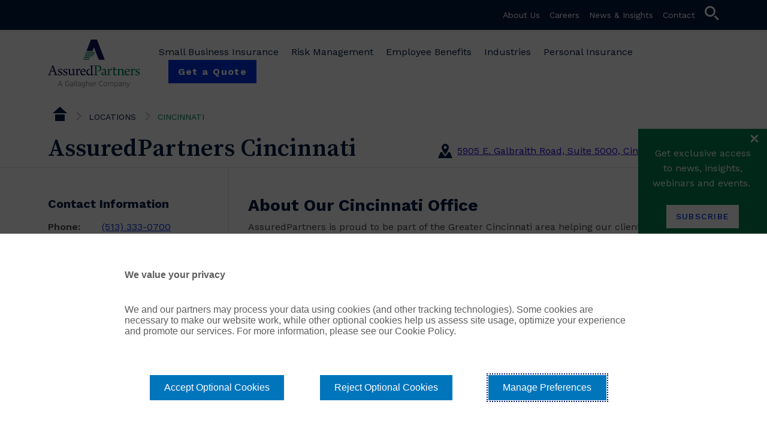

--- FILE ---
content_type: text/html; charset=utf-8
request_url: https://www.assuredpartners.com/cincinnati/
body_size: 13919
content:

<!DOCTYPE html>
<html lang="en-US" style=''>

<head id="Head">
    <meta content="text/html; charset=UTF-8" http-equiv="Content-Type" />
    <meta name="viewport" content="width=device-width,initial-scale=1" />

    

<!-- Google Tag Manager -->
<script>(function(w,d,s,l,i){w[l]=w[l]||[];w[l].push({'gtm.start':
new Date().getTime(),event:'gtm.js'});var f=d.getElementsByTagName(s)[0],
j=d.createElement(s),dl=l!='dataLayer'?'&l='+l:'';j.async=true;j.src=
'https://www.googletagmanager.com/gtm.js?id='+i+dl;f.parentNode.insertBefore(j,f);
})(window,document,'script','dataLayer','GTM-WQBTKLV');</script>
<!-- End Google Tag Manager -->

<!-- Xilo -->
<script>
window.addEventListener("message", (event) => {
      console.log(event.data);
      if (event.data === 'Visited XILO') {
  	console.log('Visited XILO Fired');
gtag('event', 'xilo_view', {       'event_category': 'xilo_lead_form',       'event_label': 'xilo_pl_lead_form',       'value': 1    });
      }
      if (event.data === 'Started Form') {
  	console.log('Started Form Fired');
gtag('event', 'xilo_started_form', {       'event_category': 'xilo_lead_form',       'event_label': 'xilo_pl_lead_form',       'value': 1    });
      }
      if (event.data === 'New Lead') {
  	console.log('New Lead Fired');
gtag('event', 'xilo_new_lead', {       'event_category': 'xilo_lead_form',       'event_label': 'xilo_pl_lead_form',       'value': 1    });
      }
      if (event.data === 'Finished Form') {
        setTimeout(() => {
          console.log('Finished Form Fired and delayed 2 seconds');
gtag('event', 'xilo_submit_form', {       'event_category': 'xilo_lead_form',       'event_label': 'xilo_pl_lead_form',       'value': 1    });
        }, 2000);
      }
    }, false);
</script>
<!-- End Xilo -->


    
<meta http-equiv="Content-Type" content="text/html;charset=UTF-8">
<meta name="viewport" content="width=device-width,initial-scale=1" />


    <title>Insurance Agency | AssuredPartners | Cincinnati, OH</title>

    <meta name="description" content="AssuredPartners insurance agency in Cincinnati, OH offers commercial insurance, employee benefits, and personal insurance.  " />


        <meta name="robots" content="INDEX, FOLLOW" />


        <link rel="canonical" href="https://www.assuredpartners.com/cincinnati/">

    
        <link rel="shortcut icon" href="/-/media/Themes/Corporate/Corporate-Theme/Favicon.ico" type="image/x-icon" />
        <link rel="icon" href="/-/media/Themes/Corporate/Corporate-Theme/Favicon.ico" type="image/x-icon" />



    
                    <script src="/-/media/Themes/Corporate/Corporate-Theme/Header/jquery-360.js?v=20240524T001132Z"></script>
                    <link href="/-/media/Themes/Corporate/Corporate-Theme/Header/ap-corporate.css?v=20251229T184916Z" type="text/css" rel="stylesheet" />
                    <link href="/-/media/Themes/Corporate/Corporate-Theme/Header/APCorp-Interim-CSS.css?v=20250818T123719Z" type="text/css" rel="stylesheet" />
                    <script src="/-/media/Themes/Corporate/Corporate-Theme/Header/munchkin.js?v=20240524T003350Z"></script>
                    <script src="/-/media/Themes/Corporate/Corporate-Theme/Header/websights.js?v=20240524T003404Z"></script>




    <link href="https://fonts.googleapis.com/css2?family=Material+Icons" rel="stylesheet">
    <meta name="item" content="5c9cd271-d46b-4298-80c1-c101113d3201">
</head>

<body id="body" class=' '>
    

<!-- Google Tag Manager (noscript) -->
<noscript><iframe src="https://www.googletagmanager.com/ns.html?id=GTM-WQBTKLV" height="0" width="0" style="display:none;visibility:hidden"></iframe></noscript>
<!-- End Google Tag Manager (noscript) -->

<!--Pintrest Website Verification -->
<meta name="p:domain_verify" content="2b32164deb0601fa7c277e676a2f74a4" />

    
<header class="">
    


    <nav class="shortcut-menu" data-search-page=/search>
        
        <ul>
                    <li>


<a href="https://www.ajg.com/about-us/" class="menu-link" parent-item-id="" target="_blank" rel="noopener noreferrer" data-item-id="" >About Us</a>

                    </li>
                    <li>


<a href="https://www.ajg.com/careers/" class="menu-link" parent-item-id="" target="_blank" rel="noopener noreferrer" data-item-id="" >Careers</a>

                    </li>
                    <li>


<a href="https://www.ajg.com/news-and-insights/" class="menu-link" parent-item-id="" target="_blank" rel="noopener noreferrer" data-item-id="" >News & Insights</a>

                    </li>
                    <li>


        <a role="button" href="https://www.assuredpartners.com/contact/" class="menu-link" data-item-id="c39211a1-1467-4b6f-8701-593a3896b8c9" parent-item-id="1e642390-76ae-4f42-b53d-ccfb10838054">
            Contact
        </a>


                    </li>
            <li>
                <search>
                    <span class="search">
                        <div class="input-search">
                            <input aria-label="search input" type="text" placeholder="Search and hit enter" maxlength=250 />
                        </div>
                    </span>
                    <span class="button-search">
                        <a role="button" href="#" class="menu-link"><span class="icon-ap">search</span></a>
                    </span>
                </search>
            </li>
        </ul>
    </nav>



    <nav class="top-menu" parent-item-id="1dcd5e98-5128-4a02-b00f-1b1a1f6c8f72">
        <a role="button" href="/" class="menu-brand" aria-haspopup="true">
            <img src="/-/media/Images/Corporate/Logos/AP-logo-interim-COLOR-web.svg?la=en&amp;hash=0BAB0820614DC60293F937D3E9805284" alt="AssuredPartners, A Gallagher Company Logo Image" />
        </a>
        <ul>
                            <li>


                        <a role="button" aria-haspopup="true" aria-expanded="false" href="#" class="menu-link" data-item-id="9274b4da-3227-4344-86b1-0a26015fe3b9">
Small Business Insurance                        </a>
                        <div class="mega-menu">
                            <div class="mega-menu-container">
                                <div class="mega-menu__close">
                                    <span class="icon-ap" tabindex="0">close</span>
                                </div>
                                <div class="mega-menu-items">
                                    <ul>
                                        <li>


        <a role="button" href="https://www.assuredpartners.com/small-business-insurance/" class="menu-link" data-item-id="9274b4da-3227-4344-86b1-0a26015fe3b9" parent-item-id="1e642390-76ae-4f42-b53d-ccfb10838054">
            Small Business Insurance
        </a>

                                        </li>

                                            <li>


        <a role="button" href="https://www.assuredpartners.com/small-business-insurance/casualty-insurance/" class="menu-link" data-item-id="b68f11cc-d2c5-45f1-87cf-a668cdb902e1" parent-item-id="9274b4da-3227-4344-86b1-0a26015fe3b9">
            Casualty Insurance
        </a>


                                            </li>
                                            <li>


        <a role="button" href="https://www.assuredpartners.com/small-business-insurance/property-insurance/" class="menu-link" data-item-id="4ede1a11-cbac-4847-abc9-52daf5a4d9af" parent-item-id="9274b4da-3227-4344-86b1-0a26015fe3b9">
            Property Insurance
        </a>


                                            </li>
                                            <li>


        <a role="button" href="https://www.assuredpartners.com/small-business-insurance/international-programs/" class="menu-link" data-item-id="bfcaba42-5c3e-42e8-a8d8-930fec276190" parent-item-id="9274b4da-3227-4344-86b1-0a26015fe3b9">
            International Programs
        </a>


                                            </li>
                                            <li>


        <a role="button" href="https://www.assuredpartners.com/small-business-insurance/management-liability/" class="menu-link" data-item-id="c438b418-adc7-42b2-8e24-111520bc29ff" parent-item-id="9274b4da-3227-4344-86b1-0a26015fe3b9">
            Management Liability Insurance
        </a>


                                            </li>
                                            <li>


        <a role="button" href="https://www.assuredpartners.com/small-business-insurance/marine-insurance/" class="menu-link" data-item-id="6fb3070f-2caf-4514-b853-6b3d6471391a" parent-item-id="9274b4da-3227-4344-86b1-0a26015fe3b9">
            Marine Insurance
        </a>


                                            </li>
                                            <li>


<a href="https://www.assuredpartners.com/small-business-insurance/surety-services-redirect-page/surety-services/" class="menu-link" parent-item-id="9274b4da-3227-4344-86b1-0a26015fe3b9" data-item-id="5bd6962e-c1e8-42b7-8ba0-25dc1aedfbfa" >Surety Services</a>

                                                    <ul class="sidebar">
                                                            <li>


<a href="https://www.assuredpartners.com/small-business-insurance/surety-services-redirect-page/surety-services/" class="menu-link" parent-item-id="{9274B4DA-3227-4344-86B1-0A26015FE3B9}" data-item-id="5bd6962e-c1e8-42b7-8ba0-25dc1aedfbfa" >Surety Services</a>

                                                            </li>
                                                            <li>


        <a role="button" href="https://www.assuredpartners.com/small-business-insurance/surety-services-redirect-page/surety-bonds/" class="menu-link" data-item-id="2533666f-e00c-4385-91c5-943d0e5e3af2" parent-item-id="c98591c3-7293-4a84-bd25-9e95100d12d4">
            Surety Bonds
        </a>


                                                            </li>
                                                            <li>


        <a role="button" href="https://www.assuredpartners.com/small-business-insurance/surety-services-redirect-page/construction-bonds/" class="menu-link" data-item-id="2718ec5e-d6c6-4023-8b21-a9ccbdb59ea0" parent-item-id="c98591c3-7293-4a84-bd25-9e95100d12d4">
            Construction Bonds
        </a>


                                                            </li>
                                                            <li>


        <a role="button" href="https://www.assuredpartners.com/small-business-insurance/surety-services-redirect-page/leadership/" class="menu-link" data-item-id="953f48a8-732b-430e-af8b-50833d19ea8b" parent-item-id="c98591c3-7293-4a84-bd25-9e95100d12d4">
            Leadership
        </a>


                                                            </li>
                                                            <li>


        <a role="button" href="https://www.assuredpartners.com/small-business-insurance/surety-services-redirect-page/contact-us/" class="menu-link" data-item-id="ef7c5265-d57f-464b-9e81-be1df84a1bed" parent-item-id="c98591c3-7293-4a84-bd25-9e95100d12d4">
            Contact Us
        </a>


                                                            </li>
                                                    </ul>
                                            </li>
                                            <li>


<a href="https://www.assuredpartners.com/industries/captives/property-and-casualty-captives/" class="menu-link" parent-item-id="9274b4da-3227-4344-86b1-0a26015fe3b9" data-item-id="4b15a4b6-4dc0-4347-8480-70142a0e96bb" >Captives</a>

                                            </li>

                                    </ul>
                                </div>
                            </div>
                        </div>
                </li>
                <li>


                        <a role="button" aria-haspopup="true" aria-expanded="false" href="#" class="menu-link" data-item-id="eea5b744-a06f-4d9c-adc7-e2c579302be0">
Risk Management                        </a>
                        <div class="mega-menu">
                            <div class="mega-menu-container">
                                <div class="mega-menu__close">
                                    <span class="icon-ap" tabindex="0">close</span>
                                </div>
                                <div class="mega-menu-items">
                                    <ul>
                                        <li>


        <a role="button" href="https://www.assuredpartners.com/risk-management/" class="menu-link" data-item-id="eea5b744-a06f-4d9c-adc7-e2c579302be0" parent-item-id="1e642390-76ae-4f42-b53d-ccfb10838054">
            Risk Management
        </a>

                                        </li>

                                            <li>


        <a role="button" href="https://www.assuredpartners.com/risk-management/audits-and-assessments/" class="menu-link" data-item-id="60b3ad07-2c97-466b-9c13-4463bcfa1b1a" parent-item-id="eea5b744-a06f-4d9c-adc7-e2c579302be0">
            Audits & Assessments
        </a>


                                            </li>
                                            <li>


        <a role="button" href="https://www.assuredpartners.com/risk-management/captive-management/" class="menu-link" data-item-id="4b7abe00-2aa0-47a9-86c0-a8b3ed99e7c9" parent-item-id="eea5b744-a06f-4d9c-adc7-e2c579302be0">
            Captive Management
        </a>


                                            </li>
                                            <li>


        <a role="button" href="https://www.assuredpartners.com/risk-management/claims-management-and-reduction-consulting/" class="menu-link" data-item-id="c6e1614c-67a7-41be-a72d-f64b7a899f3e" parent-item-id="eea5b744-a06f-4d9c-adc7-e2c579302be0">
            Claims Management & Reduction Consulting
        </a>


                                            </li>
                                            <li>


        <a role="button" href="https://www.assuredpartners.com/risk-management/collateral-analysis-services/" class="menu-link" data-item-id="cb49c76e-5361-4da0-85a4-2046c6aa53d2" parent-item-id="eea5b744-a06f-4d9c-adc7-e2c579302be0">
            Collateral Analysis Services
        </a>


                                            </li>
                                            <li>


        <a role="button" href="https://www.assuredpartners.com/risk-management/energy-consulting/" class="menu-link" data-item-id="2ea05d49-237d-439c-803a-cc6e6f745c30" parent-item-id="eea5b744-a06f-4d9c-adc7-e2c579302be0">
            Energy Consulting
        </a>


                                            </li>
                                            <li>


        <a role="button" href="https://www.assuredpartners.com/risk-management/enterprise-risk-management/" class="menu-link" data-item-id="ae547337-11a8-4e6c-a633-f194329e557c" parent-item-id="eea5b744-a06f-4d9c-adc7-e2c579302be0">
            Enterprise Risk Management
        </a>


                                            </li>
                                            <li>


        <a role="button" href="https://www.assuredpartners.com/risk-management/loss-prevention-and-safety-consulting/" class="menu-link" data-item-id="a372332f-258b-4998-8b53-120865f8683b" parent-item-id="eea5b744-a06f-4d9c-adc7-e2c579302be0">
            Loss Prevention & Safety Consulting
        </a>


                                            </li>
                                            <li>


        <a role="button" href="https://www.assuredpartners.com/risk-management/subrogation-services/" class="menu-link" data-item-id="e6f761bb-be84-4756-89cc-8e3b207657a1" parent-item-id="eea5b744-a06f-4d9c-adc7-e2c579302be0">
            Subrogation Services
        </a>


                                            </li>

                                    </ul>
                                </div>
                            </div>
                        </div>
                </li>
                <li>


                        <a role="button" aria-haspopup="true" aria-expanded="false" href="#" class="menu-link" data-item-id="e0b775c6-5aaa-4681-9d3b-b818e1090fd7">
Employee Benefits                        </a>
                        <div class="mega-menu">
                            <div class="mega-menu-container">
                                <div class="mega-menu__close">
                                    <span class="icon-ap" tabindex="0">close</span>
                                </div>
                                <div class="mega-menu-items">
                                    <ul>
                                        <li>


        <a role="button" href="https://www.assuredpartners.com/employee-benefits/" class="menu-link" data-item-id="e0b775c6-5aaa-4681-9d3b-b818e1090fd7" parent-item-id="1e642390-76ae-4f42-b53d-ccfb10838054">
            Employee Benefits
        </a>

                                        </li>

                                            <li>


        <a role="button" href="https://www.assuredpartners.com/employee-benefits/small-group-benefits/" class="menu-link" data-item-id="755114a7-e50d-487a-9485-8608fca7a6f0" parent-item-id="e0b775c6-5aaa-4681-9d3b-b818e1090fd7">
            Small Group Solutions
        </a>


                                            </li>
                                            <li>


        <a role="button" href="https://www.assuredpartners.com/employee-benefits/large-group-solutions/" class="menu-link" data-item-id="13dcbee6-9734-4d42-b1d3-75b238055fcc" parent-item-id="e0b775c6-5aaa-4681-9d3b-b818e1090fd7">
            Large Group Solutions
        </a>


                                            </li>
                                            <li>


        <a role="button" href="https://www.assuredpartners.com/employee-benefits/financial-and-data-analytics/" class="menu-link" data-item-id="952fd63f-782e-4491-853f-a36130077fb0" parent-item-id="e0b775c6-5aaa-4681-9d3b-b818e1090fd7">
            Financial & Data Analytics
        </a>


                                            </li>
                                            <li>


        <a role="button" href="https://www.assuredpartners.com/employee-benefits/employee-benefits-management-services/" class="menu-link" data-item-id="7a61bfd6-e776-4f65-9a6c-dc5a90936aa7" parent-item-id="e0b775c6-5aaa-4681-9d3b-b818e1090fd7">
            Employee Benefits Management Services
        </a>


                                            </li>
                                            <li>


        <a role="button" href="https://www.assuredpartners.com/employee-benefits/employee-communication/" class="menu-link" data-item-id="fc4622b3-46a5-45bd-a77d-f45ce1b44449" parent-item-id="e0b775c6-5aaa-4681-9d3b-b818e1090fd7">
            Employee Communication
        </a>


                                            </li>
                                            <li>


        <a role="button" href="https://www.assuredpartners.com/employee-benefits/employee-wellness-engagement/" class="menu-link" data-item-id="a32b5d50-2736-46fb-a9c9-55252137cef5" parent-item-id="e0b775c6-5aaa-4681-9d3b-b818e1090fd7">
            Employee Wellness & Engagement
        </a>


                                            </li>
                                            <li>


        <a role="button" href="https://www.assuredpartners.com/employee-benefits/health-welfare-compliance/" class="menu-link" data-item-id="0ce02bf7-13ed-4fd5-a121-cecf52e8624c" parent-item-id="e0b775c6-5aaa-4681-9d3b-b818e1090fd7">
            Health & Welfare Compliance
        </a>


                                            </li>
                                            <li>


<a href="/employee-benefits/health-welfare-compliance/#ACAReporting" class="menu-link" parent-item-id="" title="ACA Reporting" data-item-id="" >ACA Reporting</a>

                                            </li>
                                            <li>


        <a role="button" href="https://www.assuredpartners.com/employee-benefits/self-funded-solutions/" class="menu-link" data-item-id="cf9c9de3-159f-4991-9ca2-733ab6a5b61b" parent-item-id="e0b775c6-5aaa-4681-9d3b-b818e1090fd7">
            Self Funded Solutions
        </a>


                                            </li>
                                            <li>


        <a role="button" href="https://www.assuredpartners.com/employee-benefits/international-benefits/" class="menu-link" data-item-id="d4193b2d-739a-46e7-b486-244d8b8f422e" parent-item-id="e0b775c6-5aaa-4681-9d3b-b818e1090fd7">
            International Benefits
        </a>


                                            </li>
                                            <li>


        <a role="button" href="https://www.assuredpartners.com/employee-benefits/voluntary-worksite-benefits/" class="menu-link" data-item-id="2b8ac331-0ffa-4acc-91e7-36b795959be7" parent-item-id="e0b775c6-5aaa-4681-9d3b-b818e1090fd7">
            Voluntary & Worksite Benefits
        </a>


                                            </li>
                                            <li>


<a href="https://www.assuredpartners.com/industries/captives/employee-benefits-captives/" class="menu-link" parent-item-id="e0b775c6-5aaa-4681-9d3b-b818e1090fd7" data-item-id="e5ac4a1c-1a16-4e09-b5d9-d7546b3b9f12" >Captives</a>

                                            </li>

                                    </ul>
                                </div>
                            </div>
                        </div>
                </li>
                <li>


                        <a role="button" aria-haspopup="true" aria-expanded="false" href="#" class="menu-link" data-item-id="94b7865d-e0f8-47f2-a91a-056833ebf07e">
Industries                        </a>
                        <div class="mega-menu">
                            <div class="mega-menu-container">
                                <div class="mega-menu__close">
                                    <span class="icon-ap" tabindex="0">close</span>
                                </div>
                                <div class="mega-menu-items">
                                    <ul>
                                        <li>


        <a role="button" href="https://www.assuredpartners.com/industries/" class="menu-link" data-item-id="94b7865d-e0f8-47f2-a91a-056833ebf07e" parent-item-id="1e642390-76ae-4f42-b53d-ccfb10838054">
            Industries
        </a>

                                        </li>

                                            <li>


        <a role="button" href="https://www.assuredpartners.com/industries/aerospace/" class="menu-link" data-item-id="be0fd9f8-2109-48ba-9d5c-c2774b108226" parent-item-id="94b7865d-e0f8-47f2-a91a-056833ebf07e">
            Aerospace
        </a>


                                                    <ul class="sidebar">
                                                            <li>


        <a role="button" href="https://www.assuredpartners.com/industries/aerospace/" class="menu-link" data-item-id="be0fd9f8-2109-48ba-9d5c-c2774b108226" parent-item-id="94b7865d-e0f8-47f2-a91a-056833ebf07e">
            Aerospace
        </a>


                                                            </li>
                                                            <li>


<a href="https://www.assuredpartners.com/industries/aerospace/light-aircraft-redirect/light-aircraft/" class="menu-link" parent-item-id="{BE0FD9F8-2109-48BA-9D5C-C2774B108226}" data-item-id="1d073513-82d7-4893-a623-bc565f42626d" >Light Aircraft Insurance</a>

                                                                    <ul class="sidebar-level-2">
                                                                            <li>


<a href="https://www.assuredpartners.com/industries/aerospace/light-aircraft-redirect/light-aircraft/" class="menu-link" parent-item-id="{BE0FD9F8-2109-48BA-9D5C-C2774B108226}" data-item-id="1d073513-82d7-4893-a623-bc565f42626d" >Light Aircraft Insurance</a>
                                                                            </li>
                                                                            <li>


        <a role="button" href="https://www.assuredpartners.com/industries/aerospace/light-aircraft-redirect/owner-insurance/" class="menu-link" data-item-id="30c6f42b-fc3d-41a1-85f9-51aef370898f" parent-item-id="053d3d87-af3a-4f1c-8557-43f91f2b626a">
            Aircraft Owner Insurance
        </a>

                                                                            </li>
                                                                            <li>


        <a role="button" href="https://www.assuredpartners.com/industries/aerospace/light-aircraft-redirect/renter-insurance/" class="menu-link" data-item-id="240628f2-c0b9-482b-8efb-eb2f7aaa4a05" parent-item-id="053d3d87-af3a-4f1c-8557-43f91f2b626a">
            Aircraft Renters Insurance
        </a>

                                                                            </li>
                                                                            <li>


        <a role="button" href="https://www.assuredpartners.com/industries/aerospace/light-aircraft-redirect/certified-flight-instructors/" class="menu-link" data-item-id="915e3c9e-a60f-4972-826a-928c2a5d1396" parent-item-id="053d3d87-af3a-4f1c-8557-43f91f2b626a">
            Certified Flight Instructors
        </a>

                                                                            </li>
                                                                            <li>


        <a role="button" href="https://www.assuredpartners.com/industries/aerospace/light-aircraft-redirect/drone-insurance/" class="menu-link" data-item-id="6b614201-37fe-4894-9564-ec6f4ebd4678" parent-item-id="053d3d87-af3a-4f1c-8557-43f91f2b626a">
            Drone Insurance
        </a>

                                                                            </li>
                                                                            <li>


        <a role="button" href="https://www.assuredpartners.com/industries/aerospace/light-aircraft-redirect/flying-clubs-insurance/" class="menu-link" data-item-id="b6ecd4e0-28b1-43f2-a6bc-15eacb9367be" parent-item-id="053d3d87-af3a-4f1c-8557-43f91f2b626a">
            Flying Clubs Insurance
        </a>

                                                                            </li>
                                                                            <li>


        <a role="button" href="https://www.assuredpartners.com/industries/aerospace/light-aircraft-redirect/lake-aircraft-insurance/" class="menu-link" data-item-id="c66e998d-7e64-410c-9ab6-757feb3f8743" parent-item-id="053d3d87-af3a-4f1c-8557-43f91f2b626a">
            Lake Aircraft Insurance
        </a>

                                                                            </li>
                                                                            <li>


        <a role="button" href="https://www.assuredpartners.com/industries/aerospace/light-aircraft-redirect/help-center/" class="menu-link" data-item-id="337b1817-c594-41c3-9588-80b6fb854a8a" parent-item-id="053d3d87-af3a-4f1c-8557-43f91f2b626a">
            Help Center
        </a>

                                                                            </li>
                                                                            <li>


<a href="https://www.assuredpartners.com/industries/aerospace/light-aircraft-redirect/claims-center/" class="menu-link" parent-item-id="{053D3D87-AF3A-4F1C-8557-43F91F2B626A}" data-item-id="8d886f08-941f-4236-907d-772d35813848" >Claims</a>
                                                                            </li>
                                                                            <li>


<a href="https://www.assuredpartners.com/industries/aerospace/contact-us/" class="menu-link" parent-item-id="{053D3D87-AF3A-4F1C-8557-43F91F2B626A}" data-item-id="e93fb38f-03ae-4629-a3da-88f0b3343634" >Contact Us</a>
                                                                            </li>
                                                                    </ul>
                                                            </li>
                                                            <li>


        <a role="button" href="https://www.assuredpartners.com/industries/aerospace/areas-of-expertise/" class="menu-link" data-item-id="14ea8297-80a2-4d46-86bc-f3b8f3addccb" parent-item-id="be0fd9f8-2109-48ba-9d5c-c2774b108226">
            Additional Areas of Expertise
        </a>


                                                            </li>
                                                            <li>


        <a role="button" href="https://www.assuredpartners.com/industries/aerospace/association-programs/" class="menu-link" data-item-id="0b78f37f-4f91-4246-9d2c-05249a16391f" parent-item-id="be0fd9f8-2109-48ba-9d5c-c2774b108226">
            Association Programs
        </a>


                                                            </li>
                                                            <li>


        <a role="button" href="https://www.assuredpartners.com/industries/aerospace/leadership-page/" class="menu-link" data-item-id="8decd190-9294-40cb-8782-59b0e474422e" parent-item-id="be0fd9f8-2109-48ba-9d5c-c2774b108226">
            Leadership
        </a>


                                                            </li>
                                                            <li>


        <a role="button" href="https://www.assuredpartners.com/industries/aerospace/claims/" class="menu-link" data-item-id="8766080b-4103-4ae6-9c28-8b000dd2de6b" parent-item-id="be0fd9f8-2109-48ba-9d5c-c2774b108226">
            Claims
        </a>


                                                            </li>
                                                            <li>


        <a role="button" href="https://www.assuredpartners.com/industries/aerospace/contact-us/" class="menu-link" data-item-id="9cd0b358-b88d-4e5e-8542-107ef55ef325" parent-item-id="be0fd9f8-2109-48ba-9d5c-c2774b108226">
            Contact Us
        </a>


                                                            </li>
                                                    </ul>
                                            </li>
                                            <li>


        <a role="button" href="https://www.assuredpartners.com/industries/agribusiness/" class="menu-link" data-item-id="16bd2374-9b97-44eb-8524-35c80c264c8e" parent-item-id="94b7865d-e0f8-47f2-a91a-056833ebf07e">
            Agribusiness
        </a>


                                                    <ul class="sidebar">
                                                            <li>


        <a role="button" href="https://www.assuredpartners.com/industries/agribusiness/" class="menu-link" data-item-id="16bd2374-9b97-44eb-8524-35c80c264c8e" parent-item-id="94b7865d-e0f8-47f2-a91a-056833ebf07e">
            Agribusiness
        </a>


                                                            </li>
                                                            <li>


        <a role="button" href="https://www.assuredpartners.com/industries/agribusiness/leadership/" class="menu-link" data-item-id="57f1cb5b-9100-4f17-b54a-9b2ddf1a5c82" parent-item-id="16bd2374-9b97-44eb-8524-35c80c264c8e">
            Leadership
        </a>


                                                            </li>
                                                            <li>


        <a role="button" href="https://www.assuredpartners.com/industries/agribusiness/products-services/" class="menu-link" data-item-id="c52c416d-8530-45e9-9dd6-b6ab07f51b70" parent-item-id="16bd2374-9b97-44eb-8524-35c80c264c8e">
            Products & Services
        </a>


                                                            </li>
                                                            <li>


        <a role="button" href="https://www.assuredpartners.com/industries/agribusiness/industry-resources/" class="menu-link" data-item-id="bb09bfd8-cfda-48f5-83e1-63c472a271b4" parent-item-id="16bd2374-9b97-44eb-8524-35c80c264c8e">
            Industry Resources
        </a>


                                                            </li>
                                                            <li>


<a href="https://www.lossfreerx.com/Foyer.aspx?guid=0109D201-F523-4F8C-9DAD-811CD1A570C2" class="menu-link" parent-item-id="{16BD2374-9B97-44EB-8524-35C80C264C8E}" target="_blank" title="Risk Management Portal" rel="noopener noreferrer" data-item-id="" >Risk Management Portal</a>

                                                            </li>
                                                            <li>


        <a role="button" href="https://www.assuredpartners.com/industries/agribusiness/contact-us/" class="menu-link" data-item-id="04d8d472-2666-41ea-8dcd-e59eecfe5700" parent-item-id="16bd2374-9b97-44eb-8524-35c80c264c8e">
            Contact Us
        </a>


                                                            </li>
                                                    </ul>
                                            </li>
                                            <li>


        <a role="button" href="https://www.assuredpartners.com/industries/captives/" class="menu-link" data-item-id="00233e2a-e81c-48c2-9480-56c973d84b76" parent-item-id="94b7865d-e0f8-47f2-a91a-056833ebf07e">
            Captives
        </a>


                                                    <ul class="sidebar">
                                                            <li>


        <a role="button" href="https://www.assuredpartners.com/industries/captives/" class="menu-link" data-item-id="00233e2a-e81c-48c2-9480-56c973d84b76" parent-item-id="94b7865d-e0f8-47f2-a91a-056833ebf07e">
            Captives
        </a>


                                                            </li>
                                                            <li>


        <a role="button" href="https://www.assuredpartners.com/industries/captives/leadership/" class="menu-link" data-item-id="7a74d376-d53b-406e-b981-826c4470ad41" parent-item-id="00233e2a-e81c-48c2-9480-56c973d84b76">
            Leadership
        </a>


                                                            </li>
                                                            <li>


        <a role="button" href="https://www.assuredpartners.com/industries/captives/employee-benefits-captives/" class="menu-link" data-item-id="88aa9770-f826-45bf-aa24-114ea8933037" parent-item-id="00233e2a-e81c-48c2-9480-56c973d84b76">
            Employee Benefits Captives
        </a>


                                                            </li>
                                                            <li>


        <a role="button" href="https://www.assuredpartners.com/industries/captives/property-and-casualty-captives/" class="menu-link" data-item-id="65cc6c85-df24-428a-84fb-94c6dce1eefd" parent-item-id="00233e2a-e81c-48c2-9480-56c973d84b76">
            Property & Casualty Captives
        </a>


                                                            </li>
                                                            <li>


        <a role="button" href="https://www.assuredpartners.com/industries/captives/contact-us/" class="menu-link" data-item-id="9a000d14-7c39-4523-88a3-008f2f54c6f6" parent-item-id="00233e2a-e81c-48c2-9480-56c973d84b76">
            Contact Us
        </a>


                                                            </li>
                                                    </ul>
                                            </li>
                                            <li>


        <a role="button" href="https://www.assuredpartners.com/industries/construction/" class="menu-link" data-item-id="8316b4a6-3d14-45de-8988-5c550b04150c" parent-item-id="94b7865d-e0f8-47f2-a91a-056833ebf07e">
            Construction
        </a>


                                                    <ul class="sidebar">
                                                            <li>


        <a role="button" href="https://www.assuredpartners.com/industries/construction/" class="menu-link" data-item-id="8316b4a6-3d14-45de-8988-5c550b04150c" parent-item-id="94b7865d-e0f8-47f2-a91a-056833ebf07e">
            Construction
        </a>


                                                            </li>
                                                            <li>


        <a role="button" href="https://www.assuredpartners.com/industries/construction/leadership/" class="menu-link" data-item-id="cf836e99-335d-456f-9fe3-739b2ca06a9a" parent-item-id="8316b4a6-3d14-45de-8988-5c550b04150c">
            Leadership
        </a>


                                                            </li>
                                                            <li>


        <a role="button" href="https://www.assuredpartners.com/industries/construction/construction-insurance/" class="menu-link" data-item-id="a69b2560-1406-4bb0-bef5-17f43bef1f46" parent-item-id="8316b4a6-3d14-45de-8988-5c550b04150c">
            Construction Insurance
        </a>


                                                            </li>
                                                            <li>


<a href="https://www.assuredpartners.com/small-business-insurance/surety-services-redirect-page/construction-bonds/" class="menu-link" parent-item-id="{8316B4A6-3D14-45DE-8988-5C550B04150C}" data-item-id="055adce3-846a-4f69-b9f1-c36572b24523" >Surety Bonds</a>

                                                            </li>
                                                            <li>


        <a role="button" href="https://www.assuredpartners.com/industries/construction/contact-us/" class="menu-link" data-item-id="cc37e912-e9c6-400f-86ae-0950a22bdc2b" parent-item-id="8316b4a6-3d14-45de-8988-5c550b04150c">
            Contact Us
        </a>


                                                            </li>
                                                    </ul>
                                            </li>
                                            <li>


        <a role="button" href="https://www.assuredpartners.com/industries/education/" class="menu-link" data-item-id="273a3b3d-5b8d-4058-b546-8528d13648c4" parent-item-id="94b7865d-e0f8-47f2-a91a-056833ebf07e">
            Education
        </a>


                                                    <ul class="sidebar">
                                                            <li>


        <a role="button" href="https://www.assuredpartners.com/industries/education/" class="menu-link" data-item-id="273a3b3d-5b8d-4058-b546-8528d13648c4" parent-item-id="94b7865d-e0f8-47f2-a91a-056833ebf07e">
            Education
        </a>


                                                            </li>
                                                            <li>


        <a role="button" href="https://www.assuredpartners.com/industries/education/leadership/" class="menu-link" data-item-id="14c760f2-ad01-4292-ace4-aa2d02f1d0ca" parent-item-id="273a3b3d-5b8d-4058-b546-8528d13648c4">
            Leadership
        </a>


                                                            </li>
                                                            <li>


        <a role="button" href="https://www.assuredpartners.com/industries/education/products-services/" class="menu-link" data-item-id="146cbbf6-5768-4ebd-901f-b96cf6d03a27" parent-item-id="273a3b3d-5b8d-4058-b546-8528d13648c4">
            Products & Services
        </a>


                                                            </li>
                                                            <li>


        <a role="button" href="https://www.assuredpartners.com/industries/education/contact-us/" class="menu-link" data-item-id="84c7c861-b33b-4c1f-bc7b-32dfabb2bb68" parent-item-id="273a3b3d-5b8d-4058-b546-8528d13648c4">
            Contact Us
        </a>


                                                            </li>
                                                    </ul>
                                            </li>
                                            <li>


        <a role="button" href="https://www.assuredpartners.com/industries/energy/" class="menu-link" data-item-id="224f8a67-b78e-4e44-8212-d6fc12fe7255" parent-item-id="94b7865d-e0f8-47f2-a91a-056833ebf07e">
            Energy
        </a>


                                                    <ul class="sidebar">
                                                            <li>


        <a role="button" href="https://www.assuredpartners.com/industries/energy/" class="menu-link" data-item-id="224f8a67-b78e-4e44-8212-d6fc12fe7255" parent-item-id="94b7865d-e0f8-47f2-a91a-056833ebf07e">
            Energy
        </a>


                                                            </li>
                                                            <li>


        <a role="button" href="https://www.assuredpartners.com/industries/energy/leadership/" class="menu-link" data-item-id="bda57369-4e15-4b29-8656-3dfd5dd5f7ab" parent-item-id="224f8a67-b78e-4e44-8212-d6fc12fe7255">
            Leadership
        </a>


                                                            </li>
                                                            <li>


        <a role="button" href="https://www.assuredpartners.com/industries/energy/oil-gas/" class="menu-link" data-item-id="84c850b5-a90a-4c90-ba14-296f5d2d2a81" parent-item-id="224f8a67-b78e-4e44-8212-d6fc12fe7255">
            Oil & Gas
        </a>


                                                            </li>
                                                            <li>


        <a role="button" href="https://www.assuredpartners.com/industries/energy/alternative-energy/" class="menu-link" data-item-id="e113b4b1-dd38-4f93-85ed-14211ea85664" parent-item-id="224f8a67-b78e-4e44-8212-d6fc12fe7255">
            Renewable & Alternative Energy
        </a>


                                                            </li>
                                                            <li>


        <a role="button" href="https://www.assuredpartners.com/industries/energy/contact-us/" class="menu-link" data-item-id="6c36aba7-3033-4ad5-ba76-1c5a95bca7cb" parent-item-id="224f8a67-b78e-4e44-8212-d6fc12fe7255">
            Contact Us
        </a>


                                                            </li>
                                                    </ul>
                                            </li>
                                            <li>


        <a role="button" href="https://www.assuredpartners.com/industries/government-contractors/" class="menu-link" data-item-id="489ad893-7c96-4e34-bb1f-0689cc88d5be" parent-item-id="94b7865d-e0f8-47f2-a91a-056833ebf07e">
            Government Contractors
        </a>


                                                    <ul class="sidebar">
                                                            <li>


        <a role="button" href="https://www.assuredpartners.com/industries/government-contractors/" class="menu-link" data-item-id="489ad893-7c96-4e34-bb1f-0689cc88d5be" parent-item-id="94b7865d-e0f8-47f2-a91a-056833ebf07e">
            Government Contractors
        </a>


                                                            </li>
                                                            <li>


        <a role="button" href="https://www.assuredpartners.com/industries/government-contractors/leadership/" class="menu-link" data-item-id="c38c8b66-c428-47cc-94a1-b13415ef6d27" parent-item-id="489ad893-7c96-4e34-bb1f-0689cc88d5be">
            Leadership
        </a>


                                                            </li>
                                                            <li>


        <a role="button" href="https://www.assuredpartners.com/industries/government-contractors/areas-of-expertise/" class="menu-link" data-item-id="3ca394d6-00e9-4033-ad7b-7d5517e66b41" parent-item-id="489ad893-7c96-4e34-bb1f-0689cc88d5be">
            Areas of Expertise
        </a>


                                                            </li>
                                                            <li>


        <a role="button" href="https://www.assuredpartners.com/industries/government-contractors/contact-us/" class="menu-link" data-item-id="e7da37c5-3887-48c6-b8e5-c171f110010b" parent-item-id="489ad893-7c96-4e34-bb1f-0689cc88d5be">
            Contact Us
        </a>


                                                            </li>
                                                    </ul>
                                            </li>
                                            <li>


        <a role="button" href="https://www.assuredpartners.com/industries/healthcare-senior-care/" class="menu-link" data-item-id="eb29ab66-3672-4166-8f70-b01d66f5331d" parent-item-id="94b7865d-e0f8-47f2-a91a-056833ebf07e">
            Healthcare & Senior Care
        </a>


                                                    <ul class="sidebar">
                                                            <li>


        <a role="button" href="https://www.assuredpartners.com/industries/healthcare-senior-care/" class="menu-link" data-item-id="eb29ab66-3672-4166-8f70-b01d66f5331d" parent-item-id="94b7865d-e0f8-47f2-a91a-056833ebf07e">
            Healthcare & Senior Care
        </a>


                                                            </li>
                                                            <li>


        <a role="button" href="https://www.assuredpartners.com/industries/healthcare-senior-care/our-team/" class="menu-link" data-item-id="99b5763c-bf6e-4db5-9e7d-7f699ed99978" parent-item-id="eb29ab66-3672-4166-8f70-b01d66f5331d">
            Our Team
        </a>


                                                            </li>
                                                            <li>


        <a role="button" href="https://www.assuredpartners.com/industries/healthcare-senior-care/senior-living-solutions/" class="menu-link" data-item-id="8fce9ac7-65e0-41e2-acda-6c585cfb5d18" parent-item-id="eb29ab66-3672-4166-8f70-b01d66f5331d">
            Senior Living Solutions
        </a>


                                                            </li>
                                                            <li>


        <a role="button" href="https://www.assuredpartners.com/industries/healthcare-senior-care/healthcare-solutions/" class="menu-link" data-item-id="385a5f31-e053-473b-8bcd-4cedcbc07d5d" parent-item-id="eb29ab66-3672-4166-8f70-b01d66f5331d">
            Healthcare Solutions
        </a>


                                                            </li>
                                                            <li>


        <a role="button" href="https://www.assuredpartners.com/industries/healthcare-senior-care/services/" class="menu-link" data-item-id="4cbfceef-fe88-4a2f-8988-881807547920" parent-item-id="eb29ab66-3672-4166-8f70-b01d66f5331d">
            Services
        </a>


                                                            </li>
                                                            <li>


        <a role="button" href="https://www.assuredpartners.com/industries/healthcare-senior-care/contact-us/" class="menu-link" data-item-id="ed2c37e4-1ee1-4f4d-a2bb-3e52436767b5" parent-item-id="eb29ab66-3672-4166-8f70-b01d66f5331d">
            Contact Us
        </a>


                                                            </li>
                                                    </ul>
                                            </li>
                                            <li>


        <a role="button" href="https://www.assuredpartners.com/industries/manufacturing/" class="menu-link" data-item-id="411f37f9-e733-495e-b645-4f48cc5f7a70" parent-item-id="94b7865d-e0f8-47f2-a91a-056833ebf07e">
            Manufacturing
        </a>


                                                    <ul class="sidebar">
                                                            <li>


        <a role="button" href="https://www.assuredpartners.com/industries/manufacturing/" class="menu-link" data-item-id="411f37f9-e733-495e-b645-4f48cc5f7a70" parent-item-id="94b7865d-e0f8-47f2-a91a-056833ebf07e">
            Manufacturing
        </a>


                                                            </li>
                                                            <li>


        <a role="button" href="https://www.assuredpartners.com/industries/manufacturing/leadership/" class="menu-link" data-item-id="4f58b68d-844e-4156-978d-6a70c73c45ee" parent-item-id="411f37f9-e733-495e-b645-4f48cc5f7a70">
            Leadership
        </a>


                                                            </li>
                                                            <li>


        <a role="button" href="https://www.assuredpartners.com/industries/manufacturing/contact-us/" class="menu-link" data-item-id="c916ea52-6cbe-4d27-8eee-00ad80131e1c" parent-item-id="411f37f9-e733-495e-b645-4f48cc5f7a70">
            Contact Us
        </a>


                                                            </li>
                                                    </ul>
                                            </li>
                                            <li>


        <a role="button" href="https://www.assuredpartners.com/industries/mergers-acquisitions-insurance/" class="menu-link" data-item-id="b43979cb-4d6d-46c7-863d-1d7322211d2c" parent-item-id="94b7865d-e0f8-47f2-a91a-056833ebf07e">
            M&A / Private Equity
        </a>


                                                    <ul class="sidebar">
                                                            <li>


        <a role="button" href="https://www.assuredpartners.com/industries/mergers-acquisitions-insurance/" class="menu-link" data-item-id="b43979cb-4d6d-46c7-863d-1d7322211d2c" parent-item-id="94b7865d-e0f8-47f2-a91a-056833ebf07e">
            M&A / Private Equity
        </a>


                                                            </li>
                                                            <li>


        <a role="button" href="https://www.assuredpartners.com/industries/mergers-acquisitions-insurance/products-services/" class="menu-link" data-item-id="70529f28-e505-4386-8ef4-8206f4ffaee9" parent-item-id="b43979cb-4d6d-46c7-863d-1d7322211d2c">
            Products & Services
        </a>


                                                            </li>
                                                            <li>


        <a role="button" href="https://www.assuredpartners.com/industries/mergers-acquisitions-insurance/contact-us/" class="menu-link" data-item-id="580427a5-98a2-4a0e-af90-29722ed7d410" parent-item-id="b43979cb-4d6d-46c7-863d-1d7322211d2c">
            Contact Us
        </a>


                                                            </li>
                                                    </ul>
                                            </li>
                                            <li>


        <a role="button" href="https://www.assuredpartners.com/industries/real-estate/" class="menu-link" data-item-id="42b49fad-9d12-4b1b-b873-13f3e3e63159" parent-item-id="94b7865d-e0f8-47f2-a91a-056833ebf07e">
            Real Estate
        </a>


                                                    <ul class="sidebar">
                                                            <li>


        <a role="button" href="https://www.assuredpartners.com/industries/real-estate/" class="menu-link" data-item-id="42b49fad-9d12-4b1b-b873-13f3e3e63159" parent-item-id="94b7865d-e0f8-47f2-a91a-056833ebf07e">
            Real Estate
        </a>


                                                            </li>
                                                            <li>


        <a role="button" href="https://www.assuredpartners.com/industries/real-estate/leadership/" class="menu-link" data-item-id="87f23b82-4123-416d-932a-4d4e543b146d" parent-item-id="42b49fad-9d12-4b1b-b873-13f3e3e63159">
            Leadership
        </a>


                                                            </li>
                                                            <li>


        <a role="button" href="https://www.assuredpartners.com/industries/real-estate/products-services/" class="menu-link" data-item-id="9d386504-4e3f-4718-9086-2cbd7a6e0a9d" parent-item-id="42b49fad-9d12-4b1b-b873-13f3e3e63159">
            Products & Services
        </a>


                                                            </li>
                                                            <li>


        <a role="button" href="https://www.assuredpartners.com/industries/real-estate/contact-us/" class="menu-link" data-item-id="6c1e7a86-2443-46e2-a672-39151d7114f3" parent-item-id="42b49fad-9d12-4b1b-b873-13f3e3e63159">
            Contact Us
        </a>


                                                            </li>
                                                    </ul>
                                            </li>
                                            <li>


        <a role="button" href="https://www.assuredpartners.com/industries/transportation/" class="menu-link" data-item-id="4081bbc8-d4fc-4688-bf86-ccc13b3e41b4" parent-item-id="94b7865d-e0f8-47f2-a91a-056833ebf07e">
            Transportation
        </a>


                                                    <ul class="sidebar">
                                                            <li>


        <a role="button" href="https://www.assuredpartners.com/industries/transportation/" class="menu-link" data-item-id="4081bbc8-d4fc-4688-bf86-ccc13b3e41b4" parent-item-id="94b7865d-e0f8-47f2-a91a-056833ebf07e">
            Transportation
        </a>


                                                            </li>
                                                            <li>


        <a role="button" href="https://www.assuredpartners.com/industries/transportation/leadership/" class="menu-link" data-item-id="95354b7a-a7b7-4488-80fc-078ae1c1afeb" parent-item-id="4081bbc8-d4fc-4688-bf86-ccc13b3e41b4">
            Leadership
        </a>


                                                            </li>
                                                            <li>


        <a role="button" href="https://www.assuredpartners.com/industries/transportation/areas-of-expertise/" class="menu-link" data-item-id="72071d61-21bd-424a-8c41-f9c5c85d1b22" parent-item-id="4081bbc8-d4fc-4688-bf86-ccc13b3e41b4">
            Areas of Expertise
        </a>


                                                            </li>
                                                            <li>


        <a role="button" href="https://www.assuredpartners.com/industries/transportation/services/" class="menu-link" data-item-id="170b8298-8b90-4c86-bae9-3cb4696e23ea" parent-item-id="4081bbc8-d4fc-4688-bf86-ccc13b3e41b4">
            Services
        </a>


                                                            </li>
                                                            <li>


        <a role="button" href="https://www.assuredpartners.com/industries/transportation/safety-newsletters/" class="menu-link" data-item-id="73e1119a-00e0-4025-9d2f-a2faf4ab6abd" parent-item-id="4081bbc8-d4fc-4688-bf86-ccc13b3e41b4">
            Safety Newsletters
        </a>


                                                            </li>
                                                            <li>


        <a role="button" href="https://www.assuredpartners.com/industries/transportation/contact-us/" class="menu-link" data-item-id="255a14b9-2995-41b2-b4f2-44a6fd4becbb" parent-item-id="4081bbc8-d4fc-4688-bf86-ccc13b3e41b4">
            Contact Us
        </a>


                                                            </li>
                                                    </ul>
                                            </li>

                                    </ul>
                                </div>
                            </div>
                                <div class="show-more-less-container">
                                    <div class="mega-menu-container">
                                        <a role="button" href="#" class="mega-menu-items-more" data-menu-action="show-more">Show more</a>
                                        <a role="button" href="#" class="mega-menu-items-more" data-menu-action="show-less">Show less</a>
                                        <div class="mega-menu-items-more">
                                            <ul>
                                                    <li>


        <a role="button" href="https://www.assuredpartners.com/industries/design-professionals/" class="menu-link" data-item-id="05eea02b-da04-42d9-bc13-729a8f945948" parent-item-id="94b7865d-e0f8-47f2-a91a-056833ebf07e">
            Design Professionals
        </a>


                                                            <ul class="sidebar">
                                                                    <li>


        <a role="button" href="https://www.assuredpartners.com/industries/design-professionals/" class="menu-link" data-item-id="05eea02b-da04-42d9-bc13-729a8f945948" parent-item-id="94b7865d-e0f8-47f2-a91a-056833ebf07e">
            Design Professionals
        </a>


                                                                    </li>
                                                                    <li>


        <a role="button" href="https://www.assuredpartners.com/industries/design-professionals/products-page/" class="menu-link" data-item-id="4aadded3-e173-4bf4-8b69-92aff218328b" parent-item-id="05eea02b-da04-42d9-bc13-729a8f945948">
            Products
        </a>


                                                                    </li>
                                                                    <li>


        <a role="button" href="https://www.assuredpartners.com/industries/design-professionals/claims-page/" class="menu-link" data-item-id="9d9b74fb-5226-4102-8d2f-c67ffa7c5d3f" parent-item-id="05eea02b-da04-42d9-bc13-729a8f945948">
            Claims
        </a>


                                                                    </li>
                                                                    <li>


        <a role="button" href="https://www.assuredpartners.com/industries/design-professionals/certificates-of-insurance-page/" class="menu-link" data-item-id="c3e5ccc3-f23e-4d62-a573-a7bca7eae1cf" parent-item-id="05eea02b-da04-42d9-bc13-729a8f945948">
            Certificates of Insurance
        </a>


                                                                    </li>
                                                                    <li>


        <a role="button" href="https://www.assuredpartners.com/industries/design-professionals/contact-us-page/" class="menu-link" data-item-id="da464b93-5410-4153-a42d-62b8ee063c21" parent-item-id="05eea02b-da04-42d9-bc13-729a8f945948">
            Contact Us
        </a>


                                                                    </li>
                                                            </ul>
                                                    </li>
                                                    <li>


        <a role="button" href="https://www.assuredpartners.com/industries/family-fun-centers/" class="menu-link" data-item-id="fafeb680-ad25-4aac-a387-8b1a53220c7c" parent-item-id="94b7865d-e0f8-47f2-a91a-056833ebf07e">
            Family Fun Centers
        </a>


                                                    </li>
                                                    <li>


        <a role="button" href="https://www.assuredpartners.com/industries/financial-institutions/" class="menu-link" data-item-id="e6314d11-6f6d-494f-9559-6adb95a87160" parent-item-id="94b7865d-e0f8-47f2-a91a-056833ebf07e">
            Financial Institutions
        </a>


                                                    </li>
                                                    <li>


        <a role="button" href="https://www.assuredpartners.com/industries/forestry-lumber-insurance/" class="menu-link" data-item-id="1dea42ce-53a0-4b3d-b80e-1eed27aad8a9" parent-item-id="94b7865d-e0f8-47f2-a91a-056833ebf07e">
            Forestry & Lumber
        </a>


                                                    </li>
                                                    <li>


        <a role="button" href="https://www.assuredpartners.com/industries/golf-clubs/" class="menu-link" data-item-id="84e3a6ad-feed-4394-b431-cdc231b56722" parent-item-id="94b7865d-e0f8-47f2-a91a-056833ebf07e">
            Golf & Clubs
        </a>


                                                    </li>
                                                    <li>


        <a role="button" href="https://www.assuredpartners.com/industries/ground-water/" class="menu-link" data-item-id="23870ab7-68a3-4f2e-883d-717eb81afbfa" parent-item-id="94b7865d-e0f8-47f2-a91a-056833ebf07e">
            Ground Water
        </a>


                                                            <ul class="sidebar">
                                                                    <li>


        <a role="button" href="https://www.assuredpartners.com/industries/ground-water/" class="menu-link" data-item-id="23870ab7-68a3-4f2e-883d-717eb81afbfa" parent-item-id="94b7865d-e0f8-47f2-a91a-056833ebf07e">
            Ground Water
        </a>


                                                                    </li>
                                                                    <li>


        <a role="button" href="https://www.assuredpartners.com/industries/ground-water/products-services/" class="menu-link" data-item-id="2c975c52-4d23-4181-9b36-d14c59417c19" parent-item-id="23870ab7-68a3-4f2e-883d-717eb81afbfa">
            Products & Services
        </a>


                                                                    </li>
                                                                    <li>


        <a role="button" href="https://www.assuredpartners.com/industries/ground-water/contact-us/" class="menu-link" data-item-id="29033c8a-6e87-4ba6-9b1c-74fb4920e694" parent-item-id="23870ab7-68a3-4f2e-883d-717eb81afbfa">
            Contact Us
        </a>


                                                                    </li>
                                                            </ul>
                                                    </li>
                                                    <li>


        <a role="button" href="https://www.assuredpartners.com/industries/hospitality-entertainment-insurance/" class="menu-link" data-item-id="08ad15df-d42f-4845-9cd3-550d24ab2f6f" parent-item-id="94b7865d-e0f8-47f2-a91a-056833ebf07e">
            Hospitality & Entertainment
        </a>


                                                    </li>
                                                    <li>


        <a role="button" href="https://www.assuredpartners.com/industries/indoor-trampoline-parks/" class="menu-link" data-item-id="c024c3c2-f87e-4a85-923c-79c064e362dc" parent-item-id="94b7865d-e0f8-47f2-a91a-056833ebf07e">
            Indoor Trampoline Parks
        </a>


                                                    </li>
                                                    <li>


        <a role="button" href="https://www.assuredpartners.com/industries/inflatable-rentals/" class="menu-link" data-item-id="73fb178a-1f9d-48f7-a65b-031374ba5141" parent-item-id="94b7865d-e0f8-47f2-a91a-056833ebf07e">
            Inflatable Rentals
        </a>


                                                    </li>
                                                    <li>


        <a role="button" href="https://www.assuredpartners.com/industries/iowa-employer-coalition/" class="menu-link" data-item-id="9d9ff54d-15ab-4a6f-a611-5c8506486fdb" parent-item-id="94b7865d-e0f8-47f2-a91a-056833ebf07e">
            Iowa Employer Coalition
        </a>


                                                            <ul class="sidebar">
                                                                    <li>


        <a role="button" href="https://www.assuredpartners.com/industries/iowa-employer-coalition/" class="menu-link" data-item-id="9d9ff54d-15ab-4a6f-a611-5c8506486fdb" parent-item-id="94b7865d-e0f8-47f2-a91a-056833ebf07e">
            Iowa Employer Coalition
        </a>


                                                                    </li>
                                                                    <li>


        <a role="button" href="https://www.assuredpartners.com/industries/iowa-employer-coalition/products-services/" class="menu-link" data-item-id="9a680437-5156-40f7-8ea1-c5efa5b670e1" parent-item-id="9d9ff54d-15ab-4a6f-a611-5c8506486fdb">
            Products & Services
        </a>


                                                                    </li>
                                                                    <li>


        <a role="button" href="https://www.assuredpartners.com/industries/iowa-employer-coalition/contact-us/" class="menu-link" data-item-id="228f1ec6-e673-446b-98c6-5e42310c40c4" parent-item-id="9d9ff54d-15ab-4a6f-a611-5c8506486fdb">
            Contact Us
        </a>


                                                                    </li>
                                                            </ul>
                                                    </li>
                                                    <li>


        <a role="button" href="https://www.assuredpartners.com/industries/legal-professional-services/" class="menu-link" data-item-id="f5c98a5a-ce12-4493-a516-52c2697ff15d" parent-item-id="94b7865d-e0f8-47f2-a91a-056833ebf07e">
            Legal & Professional Services
        </a>


                                                            <ul class="sidebar">
                                                                    <li>


        <a role="button" href="https://www.assuredpartners.com/industries/legal-professional-services/" class="menu-link" data-item-id="f5c98a5a-ce12-4493-a516-52c2697ff15d" parent-item-id="94b7865d-e0f8-47f2-a91a-056833ebf07e">
            Legal & Professional Services
        </a>


                                                                    </li>
                                                                    <li>


        <a role="button" href="https://www.assuredpartners.com/industries/legal-professional-services/products-services/" class="menu-link" data-item-id="0b7422ad-8886-4269-af4a-e0fd6c81b92b" parent-item-id="f5c98a5a-ce12-4493-a516-52c2697ff15d">
            Products & Services
        </a>


                                                                    </li>
                                                                    <li>


        <a role="button" href="https://www.assuredpartners.com/industries/legal-professional-services/contact-us/" class="menu-link" data-item-id="5b0b9392-41f9-4de3-af22-4abc88864251" parent-item-id="f5c98a5a-ce12-4493-a516-52c2697ff15d">
            Contact Us
        </a>


                                                                    </li>
                                                            </ul>
                                                    </li>
                                                    <li>


        <a role="button" href="https://www.assuredpartners.com/industries/marine/" class="menu-link" data-item-id="5e8c5f1a-735b-4793-bff5-903782019109" parent-item-id="94b7865d-e0f8-47f2-a91a-056833ebf07e">
            Marine
        </a>


                                                    </li>
                                                    <li>


        <a role="button" href="https://www.assuredpartners.com/industries/outdoor-insurance/" class="menu-link" data-item-id="135bdf22-7156-4058-acd5-829132683361" parent-item-id="94b7865d-e0f8-47f2-a91a-056833ebf07e">
            Outdoor Insurance
        </a>


                                                            <ul class="sidebar">
                                                                    <li>


        <a role="button" href="https://www.assuredpartners.com/industries/outdoor-insurance/" class="menu-link" data-item-id="135bdf22-7156-4058-acd5-829132683361" parent-item-id="94b7865d-e0f8-47f2-a91a-056833ebf07e">
            Outdoor Insurance
        </a>


                                                                    </li>
                                                                    <li>


        <a role="button" href="https://www.assuredpartners.com/industries/outdoor-insurance/hunt-clubs/" class="menu-link" data-item-id="47f7b67e-98ee-4bb8-8e79-311f5b40b1cf" parent-item-id="135bdf22-7156-4058-acd5-829132683361">
            Hunt Club Insurance
        </a>


                                                                    </li>
                                                                    <li>


        <a role="button" href="https://www.assuredpartners.com/industries/outdoor-insurance/timberland-vacant-land/" class="menu-link" data-item-id="f4655317-6cca-4da6-a270-2a6856df6abf" parent-item-id="135bdf22-7156-4058-acd5-829132683361">
            Vacant Timberland Insurance
        </a>


                                                                    </li>
                                                                    <li>


        <a role="button" href="https://www.assuredpartners.com/industries/outdoor-insurance/prescribed-burn/" class="menu-link" data-item-id="70b5d16f-3cae-4a14-969d-40401a1416b3" parent-item-id="135bdf22-7156-4058-acd5-829132683361">
            Prescribed Burn Insurance
        </a>


                                                                    </li>
                                                                    <li>


        <a role="button" href="https://www.assuredpartners.com/industries/outdoor-insurance/standing-timber/" class="menu-link" data-item-id="d56a3170-dcaf-425b-9d3a-3cd3822c2b72" parent-item-id="135bdf22-7156-4058-acd5-829132683361">
            Standing Timber Insurance
        </a>


                                                                    </li>
                                                                    <li>


        <a role="button" href="https://www.assuredpartners.com/industries/outdoor-insurance/reforestation/" class="menu-link" data-item-id="52094cfe-383e-4c8d-a1cc-dd303e42b380" parent-item-id="135bdf22-7156-4058-acd5-829132683361">
            Reforestation Insurance 
        </a>


                                                                    </li>
                                                                    <li>


        <a role="button" href="https://www.assuredpartners.com/industries/outdoor-insurance/guides-outfitters/" class="menu-link" data-item-id="fe01945a-ee76-40f4-a642-8114c8d151fe" parent-item-id="135bdf22-7156-4058-acd5-829132683361">
            Guides & Outfitters Insurance
        </a>


                                                                    </li>
                                                                    <li>


        <a role="button" href="https://www.assuredpartners.com/industries/outdoor-insurance/consulting-foresters/" class="menu-link" data-item-id="14b965df-4f62-49ac-b6da-d136b9d02e09" parent-item-id="135bdf22-7156-4058-acd5-829132683361">
            Consulting Foresters Insurance
        </a>


                                                                    </li>
                                                                    <li>


        <a role="button" href="https://www.assuredpartners.com/industries/outdoor-insurance/contact-us/" class="menu-link" data-item-id="656479b5-fc4f-48d7-b83f-577d2961063c" parent-item-id="135bdf22-7156-4058-acd5-829132683361">
            Contact Us
        </a>


                                                                    </li>
                                                            </ul>
                                                    </li>
                                                    <li>


        <a role="button" href="https://www.assuredpartners.com/industries/property-preservation/" class="menu-link" data-item-id="a3a9fb27-ac64-411d-8e1d-51b1c2ba0de7" parent-item-id="94b7865d-e0f8-47f2-a91a-056833ebf07e">
            Property Preservation
        </a>


                                                    </li>
                                                    <li>


        <a role="button" href="https://www.assuredpartners.com/industries/public-entities/" class="menu-link" data-item-id="cc8e9bac-9d01-4ab6-85b9-07c896799b91" parent-item-id="94b7865d-e0f8-47f2-a91a-056833ebf07e">
            Public Entities
        </a>


                                                            <ul class="sidebar">
                                                                    <li>


        <a role="button" href="https://www.assuredpartners.com/industries/public-entities/" class="menu-link" data-item-id="cc8e9bac-9d01-4ab6-85b9-07c896799b91" parent-item-id="94b7865d-e0f8-47f2-a91a-056833ebf07e">
            Public Entities
        </a>


                                                                    </li>
                                                                    <li>


        <a role="button" href="https://www.assuredpartners.com/industries/public-entities/products-services/" class="menu-link" data-item-id="1d7397ba-03b9-40fa-ac8d-b299edc0a10d" parent-item-id="cc8e9bac-9d01-4ab6-85b9-07c896799b91">
            Products & Services
        </a>


                                                                    </li>
                                                                    <li>


        <a role="button" href="https://www.assuredpartners.com/industries/public-entities/contact-us/" class="menu-link" data-item-id="378e3b08-90ee-4bb8-909c-c40e9db199de" parent-item-id="cc8e9bac-9d01-4ab6-85b9-07c896799b91">
            Contact Us
        </a>


                                                                    </li>
                                                            </ul>
                                                    </li>
                                                    <li>


        <a role="button" href="https://www.assuredpartners.com/industries/retail-wholesale-insurance/" class="menu-link" data-item-id="2510c3a5-d3ae-42d4-9e4d-015f5c6b2ba0" parent-item-id="94b7865d-e0f8-47f2-a91a-056833ebf07e">
            Retail / Wholesale
        </a>


                                                    </li>
                                                    <li>


        <a role="button" href="https://www.assuredpartners.com/industries/social-services/" class="menu-link" data-item-id="10bbe126-d09a-42fa-97be-947b58d67802" parent-item-id="94b7865d-e0f8-47f2-a91a-056833ebf07e">
            Social Services
        </a>


                                                    </li>
                                            </ul>
                                        </div>
                                    </div>
                                </div>
                        </div>
                </li>
                <li>


                        <a role="button" aria-haspopup="true" aria-expanded="false" href="#" class="menu-link" data-item-id="9f190751-4478-42b1-931b-e37bbcee2afd">
Personal Insurance                        </a>
                        <div class="mega-menu">
                            <div class="mega-menu-container">
                                <div class="mega-menu__close">
                                    <span class="icon-ap" tabindex="0">close</span>
                                </div>
                                <div class="mega-menu-items">
                                    <ul>
                                        <li>


        <a role="button" href="https://www.assuredpartners.com/personal-insurance/" class="menu-link" data-item-id="9f190751-4478-42b1-931b-e37bbcee2afd" parent-item-id="1e642390-76ae-4f42-b53d-ccfb10838054">
            Personal Insurance
        </a>

                                        </li>

                                            <li>


        <a role="button" href="https://www.assuredpartners.com/personal-insurance/high-net-worth-insurance/" class="menu-link" data-item-id="8a6bbec5-cf72-4aef-935d-6d01027de6ac" parent-item-id="9f190751-4478-42b1-931b-e37bbcee2afd">
            High Net Worth Insurance
        </a>


                                            </li>
                                            <li>


        <a role="button" href="https://www.assuredpartners.com/personal-insurance/auto-insurance/" class="menu-link" data-item-id="6e3f488b-8f6a-4293-9b75-a2e9959352f6" parent-item-id="9f190751-4478-42b1-931b-e37bbcee2afd">
            Auto Insurance
        </a>


                                            </li>
                                            <li>


        <a role="button" href="https://www.assuredpartners.com/personal-insurance/home-insurance/" class="menu-link" data-item-id="bdc19d21-bbad-443c-a023-3a4d848ad151" parent-item-id="9f190751-4478-42b1-931b-e37bbcee2afd">
            Home Insurance
        </a>


                                            </li>
                                            <li>


        <a role="button" href="https://www.assuredpartners.com/personal-insurance/condo-insurance/" class="menu-link" data-item-id="a57f3a51-b9a9-458f-8e2e-3f49588e9a1b" parent-item-id="9f190751-4478-42b1-931b-e37bbcee2afd">
            Condo Insurance
        </a>


                                            </li>
                                            <li>


        <a role="button" href="https://www.assuredpartners.com/personal-insurance/renters-insurance/" class="menu-link" data-item-id="f5cd0d2c-df98-4bb6-82d8-b8c49ea16714" parent-item-id="9f190751-4478-42b1-931b-e37bbcee2afd">
            Renters Insurance
        </a>


                                            </li>
                                            <li>


        <a role="button" href="https://www.assuredpartners.com/personal-insurance/boat-yacht-insurance/" class="menu-link" data-item-id="a07a8e63-f223-4cbc-a837-18bb7cfbd913" parent-item-id="9f190751-4478-42b1-931b-e37bbcee2afd">
            Boat & Yacht Insurance
        </a>


                                            </li>
                                            <li>


        <a role="button" href="https://www.assuredpartners.com/personal-insurance/pet-insurance/" class="menu-link" data-item-id="058e54e4-9c1f-44f8-a76b-9813f8e29ad2" parent-item-id="9f190751-4478-42b1-931b-e37bbcee2afd">
            Pet Insurance
        </a>


                                            </li>
                                            <li>


        <a role="button" href="https://www.assuredpartners.com/personal-insurance/home-auto-bundle-insurance/" class="menu-link" data-item-id="35f7156f-cfea-4c54-8613-0bc346bc5f99" parent-item-id="9f190751-4478-42b1-931b-e37bbcee2afd">
            Home & Auto Bundle Insurance
        </a>


                                            </li>
                                            <li>


        <a role="button" href="https://www.assuredpartners.com/personal-insurance/motorcycle-insurance/" class="menu-link" data-item-id="53c4fd5e-69d3-4f3b-af1b-2d895cce52a5" parent-item-id="9f190751-4478-42b1-931b-e37bbcee2afd">
            Motorcycle Insurance
        </a>


                                            </li>
                                            <li>


<a href="https://www.assuredpartners.com/industries/aerospace/light-aircraft-redirect/" class="menu-link" parent-item-id="9f190751-4478-42b1-931b-e37bbcee2afd" title="Aircraft Insurance" data-item-id="99fc94eb-8a74-483a-9e23-098bc0efea94" >Aircraft Insurance</a>

                                            </li>
                                            <li>


        <a role="button" href="https://www.assuredpartners.com/personal-insurance/rv-insurance/" class="menu-link" data-item-id="fc9f79a9-2752-4df7-a103-7bc7f5775adf" parent-item-id="9f190751-4478-42b1-931b-e37bbcee2afd">
            RV Insurance
        </a>


                                            </li>
                                            <li>


        <a role="button" href="https://www.assuredpartners.com/personal-insurance/flood-insurance/" class="menu-link" data-item-id="657d1b9b-a2c5-4d36-a641-efd7b1ad118a" parent-item-id="9f190751-4478-42b1-931b-e37bbcee2afd">
            Flood Insurance
        </a>


                                            </li>
                                            <li>


        <a role="button" href="https://www.assuredpartners.com/personal-insurance/umbrella-insurance/" class="menu-link" data-item-id="2d992757-5988-49ac-b15a-f60a0d9cff19" parent-item-id="9f190751-4478-42b1-931b-e37bbcee2afd">
            Umbrella Insurance
        </a>


                                            </li>




        <li>
<a href="https://www.apadvisors.com/For-Individuals" class="post no-hover" target="_blank" title="Financial Services For Individuals" rel="noopener noreferrer" >                <div class="small-post">
                    <img src="/-/media/Images/Corporate/Personal-Lines/Pictograms/AP_Pictogram_FinacialServices_RGB.svg" alt="financial services">
                    <p>
                        Financial Services<br />
                        <span class="read">apadvisors.com</span>
                    </p>
                </div>
</a>        </li>
                                    </ul>
                                </div>
                            </div>
                        </div>
                </li>

                <li>

                        <a role="button" class="mdc-button mdc-button--unelevated btn-tertiary"
                           href="https://www.assuredpartners.com/get-a-quote/" target="">
                            <span class="mdc-button__ripple"></span>
                            <span class="mdc-button__label">
                                Get a Quote
                            </span>
                        </a>
                </li>
        </ul>
    </nav>

    


    <nav aria-label="menu mobile" class="mobile-menu">
        <ul>
            <li><a role="button" href="#" class="menu-link"><span class="material-icons drawer-open">menu</span></a></li>
            <li>
                <a role="button" href="/" class="menu-link">
                    <img src="/-/media/Images/Corporate/Logos/ap-me-color.svg" width="24px" />
                </a>
            </li>
            <li>
                            <a role="button" class="mdc-button mdc-button--unelevated btn-tertiary"
                               href="https://www.assuredpartners.com/get-a-quote/"  target="">
                                <span class="mdc-button__ripple"></span>
                                <span class="mdc-button__label">
                                    Get a Quote
                                </span>
                            </a>
            </li>
        </ul>
    </nav>

</header>



    <nav aria-label="menu mobile" class="drawer">
        <div class="drawer__header">
            <ul>
                <li><a role="button" href="#" class="menu-link drawer-close"><span class="material-icons">menu</span></a></li>
                <li>
                    <a role="button" href="/" class="menu-link">
                        <img src="/-/media/Images/Corporate/Logos/ap-me-color.svg" width="24px" />
                    </a>
                </li>
                <li>
                    <a role="button" href="#" class="menu-link drawer-close"><span class="icon-ap">close</span></a>
                </li>
            </ul>
        </div>
        <div class="drawer__search">
            <span class="button-search">
                <a role="button" href="#" class="menu-link"><span class="icon-ap">search</span></a>
            </span>
            <span class="search">
                <div class="input-search">
                    <input type="text" placeholder="Search and hit enter" />
                </div>
            </span>
        </div>
        <div class="drawer__navigation">
            <div class="drawer__navigation__title"></div>
            <ul class="primary-nav"></ul>
            <div class="items-more">
                <ul class="items-more-nav"></ul>
                <div class="items-more__actions">
                    <span class="items-more__cta"></span>
                </div>
            </div>
            <ul class="items-featured"></ul>

                <ul>
                    <li>
                                <a role="button" class="mdc-button mdc-button--unelevated btn-tertiary"
                                   href="https://www.assuredpartners.com/get-a-quote/" target="">
                                    <span class="mdc-button__ripple"></span>
                                    <span class="mdc-button__label">
                                        Get a Quote
                                    </span>
                                </a>
                    </li>
                </ul>

            <ul class="shortcut-menu"></ul>
        </div>
    </nav>

    

<div class="container_0">
    <section aria-label="office information" class="row_0 horizontal-separator " id="top-content">
        <div class="col-12">
            
            <ul role="navigation" aria-label="breadcrumbs" aria-current="location" class="breadcrumb">
                    <li class="breadcrumb-item">
                        <a href="https://www.assuredpartners.com/">
                            <span class="icon-ap icon-home"></span>
                        </a>
                    </li>

                        <li class="breadcrumb-item">
                            <a href="https://www.assuredpartners.com/locations/">Locations</a>
                        </li>

                <li class="breadcrumb-item">
                    Cincinnati
                </li>
            </ul>
        <script type="application/ld+json">
            {"@context":"https://schema.org","@type":"BreadcrumbList","itemListElement":[{"@type":"ListItem","position":1,"name":"Locations","item":"https://www.assuredpartners.com/locations/"},{"@type":"ListItem","position":2,"name":"Cincinnati"}]}
        </script>



    <div class="subscribe-box">
        <div class="subscribe-box__close">
            <button class="icon-ap">close</button>
        </div>
        <p>
            <span data-teams="true">Get exclusive access to news, insights, webinars and events.&nbsp;</span>
        </p>
        <p class="mb-0">
                <a class="mdc-button mdc-button--unelevated btn-light mdc-ripple-upgraded" href="https://info.assuredpartners.com/-Global-Subscription-Page.html?utm_source=ap-website&amp;utm_medium=subscribe-widget&amp;utm_campaign=newsletter-subscribe&amp;utm_content=subscribe" target="_blank"  style="--mdc-ripple-fg-size: 131px; --mdc-ripple-fg-scale: 1.7735047990062038; --mdc-ripple-fg-translate-start: 80px, -52.453125px; --mdc-ripple-fg-translate-end: 44.1640625px, -47.296875px;">
                        <span class="mdc-button__ripple"></span>
                        <span class="mdc-button__label">SUBSCRIBE</span>
                    </a>

            </p>
    </div>

        </div>
        <div class="office_heading">
            <div class="office_heading__title">
                <h1>AssuredPartners Cincinnati</h1>
            </div>
            

        <span class="icon-ap icon-pin"></span>
        <a aria-label="external link" alt="office location" class="office_heading__location" target="_blank" href="https://goo.gl/maps/7jgEFFcCtauDcKoc6">
            5905 E. Galbraith Road, Suite 5000, Cincinnati, OH 45236
        </a>
    <script type="application/ld+json">
        {"@context":"https://schema.org","@type":"InsuranceAgency","name":"AssuredPartners Cincinnati","address":{"@type":"PostalAddress","streetAddress":"5905 E. Galbraith Road, Suite 5000","addressLocality":"Cincinnati","addressRegion":"OH","postalCode":"45236","addressCountry":"US"},"url":"https://www.assuredpartners.com/locations/cincinnati/","telephone":"+15133330700","parentOrganization":{"@type":"Organization","name":"AssuredPartners","url":"https://www.assuredpartners.com"}}
    </script>

        </div>
    </section>
    <div class="row_0 horizontal-separator" id="mobile-tabs">
        <div class="col">
            <div class="mdc-tab-bar location-tap-bar" role="tablist">
                <div class="mdc-tab-scroller">
                    <div class="mdc-tab-scroller__scroll-area">
                        <div class="mdc-tab-scroller__scroll-content">
                            <button class="mdc-tab mdc-tab--active location-tab" role="tab" aria-selected="true"
                                    tabindex="0">
                                <span class="mdc-tab__content">
                                    <span class="mdc-tab__text-label">Office Information</span>
                                </span>
                                <span class="mdc-tab-indicator mdc-tab-indicator--active location-tab-indicator">
                                    <span class="mdc-tab-indicator__content mdc-tab-indicator__content--underline"></span>
                                </span>
                                <span class="mdc-tab__ripple"></span>
                            </button>

                            <button class="mdc-tab location-tab" role="tab" aria-selected="false" tabindex="-1">
                                <span class="mdc-tab__content">
                                    <span class="mdc-tab__text-label">Office Details</span>
                                </span>
                                <span class="mdc-tab-indicator location-tab-indicator">
                                    <span class="mdc-tab-indicator__content mdc-tab-indicator__content--underline"></span>
                                </span>
                                <span class="mdc-tab__ripple"></span>
                            </button>
                        </div>
                    </div>
                </div>
            </div>
        </div>
    </div>
    <div class="row_0">
        <section class="left vertical-separator" id="sidebar">
            <div class="location-sidebar container_0">
                <div class="row">
                    <div class="col">
                        <h4 class="mb-2">Contact Information</h4>

                        <div class="location-detail">
                                <span class="location-detail__label">Phone: </span>
                                <a href="tel:(513) 333-0700" class="location-detail__value">(513) 333-0700</a>
                                                            <span class="location-detail__label">Toll-Free: </span>
                                <a href="tel:(800) 860-9699" class="location-detail__value">(800) 860-9699</a>
                                                            <span class="location-detail__label">Fax: </span>
                                <span>(513) 333-0735</span>
                        </div>

                            <div class="location-detail__email">
                                <span class="material-icons">mail</span>
                                <a class="office_heading__location" href="mailto:cincinnati@assuredpartners.com">Contact by Email</a>
                            </div>

                        
                    </div>
                </div>
            </div>

            

<h4>AP 24/7 Client Self-Service Portal:</h4>
<ul>
    <li><a rel="noopener noreferrer" href="https://portal.csr24.com/mvc/852844928" target="_blank">Existing Users Login Here </a></li>
    <li><a rel="noopener noreferrer" href="https://vimeo.com/showcase/6119580" target="_blank">View Tutorial Videos </a><br />
    &nbsp;</li>
    <li><a href="mailto:apmw.pcclientaccess@assuredpartners.com?subject=Request%20Access%20to%20AP24%2F7">New Users Request Access Here</a></li>
    <li>Download the Free Mobile App</li>
</ul>
<p><a rel="noopener noreferrer" href="https://apps.apple.com/us/app/assuredpartners-midwest/id1313381163" target="_blank"><img alt="Available on the App Store" src="-/media/Images/Corporate/Locations/50AppStore.png" style="width: 118px; padding: 0px; margin-left: 20px; outline: currentcolor none 0px; height: 40px;" /></a> <a rel="noopener noreferrer" href="https://play.google.com/store/apps/details?id=com.appliedsystems.mobileinsured.assur47&amp;hl=en_US" target="_blank"><img alt="Available on Google Play" src="-/media/Images/Corporate/Locations/50GooglePlay.png" style="width: 118px; padding: 0px; outline: currentcolor none 0px; height: 40px;" /></a></p>
<br class="t-last-br" />

<h4>Links for our clients:</h4>
<ul>
    <li><a rel="noopener noreferrer" href="https://auth.zywave.com/username/login" target="_blank">MyWave</a></li>
    <li><a rel="noopener noreferrer" href="http://www.hr360.com/" target="_blank">HR360</a></li>
    
    <li><a rel="noopener noreferrer" href="https://www.lossfreerx.com/Foyer.aspx?guid=0109D201-F523-4F8C-9DAD-811CD1A570C2" target="_blank">Risk Management Center</a></li>
    <li><a href="/-/media/Files/Corporate/Locations/MidwestCarriersListing.pdf" target="_blank">File a Claim - Carrier Info</a></li>
    <li><a href="mailto:APMW.Claims@assuredpartners.com">Email our Claims Team</a></li>
</ul>
<br class="t-last-br">
        </section>
        <main class="right" id="sidebar-main">

                <div class="location-content my-5">
                    <div class="container">
                        <div class="row">
                            <div class="col">
                                <h2>About Our Cincinnati Office</h2>
                                <p>AssuredPartners is proud to be part of the Greater Cincinnati area helping our clients manage their risk by developing an insurance and risk management program tailored for their unique needs. We offer numerous programs to protect individuals and businesses including property and casualty, employee benefits and personal insurance.</p>
<p>Our local experts specialize in several industries including real estate, construction, surety, flood, river marine, senior living, and public entities.</p>
<p>Our goal is to make sure our clients get the best possible service and coverage available through our top-rated insurance markets. Our team will provide you with hands-on interaction, expert insurance counsel, and our unyielding promise that we&rsquo;ll stand up for you with insurance carriers to get you the best possible outcome or solution.</p>
<p>Let us help you find the right policies and coverage options. We&rsquo;ll ask the right questions, assess your current risks, and make sure there aren&rsquo;t any holes in your coverage.</p>
<p>Contact us at <a rel="noopener noreferrer" href="tel: 5133330700" target="_blank">(513) 333-0700</a> to learn more about protecting your business and personal assets. </p>
                            </div>
                        </div>
                    </div>
                </div>

            

<div class="location-sidebar talk-to-agent" style=background-color:#F1F4FA>
    <h4>Talk to an Agent</h4>
    <p>Looking for Home or Auto insurance? Talk to one of our qualified personal insurance agents today.</p>
    <div class="talk-to-agent__grid">
                <div class="talk-to-agent__multimedia">
                    <figure role="none" alt="Alex Shelton">
                        <img src="/-/media/Images/Corporate/Locations/Agents/AlexShelton-min.png?la=en&amp;h=400&amp;w=400&amp;hash=2AE80D09931127238B9BD5142C40B393" alt="Alex Shelton" />
                    </figure>
                    <div class="talk-to-agent__info">
                        <div>
                            <a href='https://www.assuredpartners.com/locations/cincinnati/alex-shelton/'>
                                <b role="heading" aria-level="3">Alex Shelton</b>
                            </a>
                        </div>
                        <div>Insurance Agent</div>

                            <a role="button" href='https://quotes.xilo.io/assured-partners-lexington/VJlEUh' target="_blank">
                                Get a Quote
                            </a>
                    </div>
                </div>
    </div>
</div>
        </main>
    </div>    
</div>   
    

    <footer class="footer">
        <div class="footer-container">
            <div class="footer-row">
                <div class="brand">
                    <a role="button" href="#" class="footer-brand">
                        <img src="/-/media/Images/Corporate/Logos/AP-logo-interim-WHITE-web.svg?la=en&amp;hash=4C2D38F302F540D1815C90AE7653C9A1" alt="AssuredPartners, A Gallagher Company Logo Image White" />
                    </a>
                </div>


<div class="careers">
    <div class="footer__title">Join Our Growing Team</div>
    <div class="careers__links">
                <div class="block">
<a href="https://www.ajg.com/careers/" title="Career Opportunities" role="button" >Career Opportunities</a><a href="https://www.ajg.com/about-us/mergers-acquisitions/" title="Future Agency Partners" role="button" >Future Agency Partners</a><a href="https://www.ajg.com/about-us/inclusion-diversity/" title="Diversity, Equity &amp; Inclusion" role="button" >Diversity, Equity &amp; Inclusion</a>                </div>

                <div class="block">
<a href="https://www.ajg.com/about-us/" title="About Us" role="button" >About Us</a><a href="https://www.assuredpartners.com/locations/" title="Find a Location" role="button" >Find a Location</a>                </div>
            </div>
</div>

                



            <div class="social">
                <div class="footer__title">Follow Us</div>
                <div class="social__links">
                            <a role="button" aria-label="external link" target="_blank"
                               alt="linkedin"
                               href="https://www.linkedin.com/company/gallagher-global">
                                <span class="icon-ap">linkedin</span>
                            </a>
                            <a role="button" aria-label="external link" target="_blank"
                               alt="instagram"
                               href="https://www.instagram.com/gallagherglobal/">
                                <span class="icon-ap">instagram</span>
                            </a>
                            <a role="button" aria-label="external link" target="_blank"
                               alt="facebook"
                               href="https://www.facebook.com/GallagherGlobal/">
                                <span class="icon-ap">facebook</span>
                            </a>
                </div>
            </div>





<div class="subscribe">
    <div class="footer__title">
        
    </div>
    <div class="subscribe-link">
    </div>
    



            <div class="social">
                <div class="footer__title">Follow Us</div>
                <div class="social__links">
                            <a role="button" aria-label="external link" target="_blank"
                               alt="linkedin"
                               href="https://www.linkedin.com/company/gallagher-global">
                                <span class="icon-ap">linkedin</span>
                            </a>
                            <a role="button" aria-label="external link" target="_blank"
                               alt="instagram"
                               href="https://www.instagram.com/gallagherglobal/">
                                <span class="icon-ap">instagram</span>
                            </a>
                            <a role="button" aria-label="external link" target="_blank"
                               alt="facebook"
                               href="https://www.facebook.com/GallagherGlobal/">
                                <span class="icon-ap">facebook</span>
                            </a>
                </div>
            </div>



</div>
            </div>
            

<div class="footer__links">
<a href="https://www.assuredpartners.com/compensation/" class="footer__links__item " title="Compensation" role="button" >Compensation</a><a href="https://www.ajg.com/global-privacy-notice/us-addendum/" class="footer__links__item " target="_blank" rel="noopener noreferrer" role="button" >Privacy</a><a href="https://www.assuredpartners.com/ccpa/" class="footer__links__item " title="CCPA" role="button" >CCPA</a><a href="https://www.assuredpartners.com/terms/" class="footer__links__item " title="Terms" role="button" >Terms</a><a href="https://www.assuredpartners.com/social-responsibility/" class="footer__links__item " role="button" >Social Responsibility</a><a href="https://policy.cookiereports.com/ce4c9ffa-en-gb.html" class="footer__links__item " role="button" >Cookie Policy</a><a href="https://policy.cookiereports.com/ce4c9ffa-en-gb.html" class="footer__links__item " role="button" >Do Not Sell or Share My Personal Information - US Residents</a>    <p>
        <br />
&#169; 2026 AssuredPartners. All rights reserved.    </p>
</div>

        </div>
    </footer>

    
    

    


<script type="text/javascript" src="/_Incapsula_Resource?SWJIYLWA=719d34d31c8e3a6e6fffd425f7e032f3&ns=2&cb=64558674" async></script></body>

                    <link href="/-/media/Themes/Corporate/Corporate-Theme/Body/Careers.css?v=20240524T003418Z" type="text/css" rel="stylesheet" />
                    <link href="/-/media/Themes/Corporate/Corporate-Theme/Body/EB_clients_CSS.css?v=20240524T003430Z" type="text/css" rel="stylesheet" />
                    <script src="/-/media/Themes/Corporate/Corporate-Theme/Body/paginationmin.js?v=20240524T003442Z"></script>
                    <link href="/-/media/Themes/Corporate/Corporate-Theme/Body/Verticals.css?v=20240524T003453Z" type="text/css" rel="stylesheet" />
                    <script src="/-/media/Themes/Corporate/Corporate-Theme/Body/materialcomponentswebmin.js?v=20240524T003506Z"></script>
                    <script src="/-/media/Themes/Corporate/Corporate-Theme/Body/ap-corporate.js?v=20250507T002054Z"></script>
                    <script src="/-/media/Themes/Corporate/Corporate-Theme/Body/getaquote.js?v=20240815T153024Z"></script>
                    <script src="/-/media/Themes/Corporate/Corporate-Theme/Body/bootstrapmin.js?v=20240524T003543Z"></script>



</html>

--- FILE ---
content_type: application/x-javascript
request_url: https://www.assuredpartners.com/-/media/Themes/Corporate/Corporate-Theme/Header/munchkin.js?v=20240524T003350Z
body_size: -1376
content:
(function () {
    var didInit = false;
    function initMunchkin() {
        if (didInit === false) {
            didInit = true;
            Munchkin.init('147-KAQ-939');
        }
    }
    var s = document.createElement('script');
    s.type = 'text/javascript';
    s.async = true;
    s.src = '//munchkin.marketo.net/munchkin.js';
    s.onreadystatechange = function () {
        if (this.readyState == 'complete' || this.readyState == 'loaded') {
            initMunchkin();
        }
    };
    s.onload = initMunchkin;
    document.getElementsByTagName('head')[0].appendChild(s);
})();


(function () {
    var didInit = false;
    function initMunchkin() {
        if (didInit === false) {
            didInit = true;
            Munchkin.init('406-IYU-042');
        }
    }
    var s = document.createElement('script');
    s.type = 'text/javascript';
    s.async = true;
    s.src = '//munchkin.marketo.net/munchkin.js';
    s.onreadystatechange = function () {
        if (this.readyState == 'complete' || this.readyState == 'loaded') {
            initMunchkin();
        }
    };
    s.onload = initMunchkin;
    document.getElementsByTagName('head')[0].appendChild(s);
})();

--- FILE ---
content_type: image/svg+xml
request_url: https://www.assuredpartners.com/-/media/Images/Corporate/Personal-Lines/Pictograms/AP_Pictogram_FinacialServices_RGB.svg
body_size: -1374
content:
<svg id="Pictograms" xmlns="http://www.w3.org/2000/svg" viewBox="0 0 500 500"><defs><style>.cls-3{fill:#008250}</style></defs><path class="cls-3" d="M400 78.95C400 62.96 387.04 50 371.05 50H78.95C62.96 50 50 62.96 50 78.95V100h350V78.95Z"/><path d="M421.05 200H400v71.05c0 15.99-12.96 28.95-28.95 28.95H100v121.05c0 15.99 12.96 28.95 28.95 28.95h292.09c15.99 0 28.95-12.96 28.95-28.95V228.96c0-15.99-12.96-28.95-28.95-28.95ZM250 400H150v-25h100v25Zm50-50H150v-25h150v25Z" style="fill:#001942"/><path d="M128.95 200c-15.99 0-28.95 12.96-28.95 28.95V300h271.05c15.99 0 28.95-12.96 28.95-28.95V200H128.95ZM175 274.87c-13.73 0-24.87-11.13-24.87-24.87s11.13-24.87 24.87-24.87 24.87 11.13 24.87 24.87-11.13 24.87-24.87 24.87Z" style="fill:#0032e1"/><path class="cls-3" d="M100 228.95c0-15.99 12.96-28.95 28.95-28.95H400v-50H50v121.05C50 287.04 62.96 300 78.95 300H100v-71.05Z"/></svg>


--- FILE ---
content_type: image/svg+xml
request_url: https://www.assuredpartners.com/-/media/Images/Corporate/Logos/AP-logo-interim-WHITE-web.svg?la=en&hash=4C2D38F302F540D1815C90AE7653C9A1
body_size: 4532
content:
<svg id="WORKING_LAYER" version="1.1" width="953.204" height="499.811" xmlns="http://www.w3.org/2000/svg"><defs id="defs1"><clipPath id="clippath"><path id="rect1" style="fill:none" d="M68.803 75.094h953.205v375.01H68.803z"/></clipPath><style id="style1">.st1{fill:#808285}.st2{fill:#008560}.st3{fill:#0f145b}</style></defs><g id="g23" transform="translate(-68.803 -75.094)" style="fill:#fff"><g clip-path="url(#clippath)" id="g6" style="fill:#fff;clip-path:url(#clippath)"><g id="g5" style="fill:#fff"><path class="st3" d="m468.882 193.29 45.507-118.196h62.384l81.679 211.604h-62.369l-50.64-130.019-14.201 36.579-62.361.031z" id="path1" style="fill:#fff"/><path class="st2" d="M509.741 249.345h9.256c5.884 0 11.314-.978 16.259-2.989 3.803-1.51 7.222-3.654 10.14-6.338h-94.48l-3.591 9.342h62.4v-.016h.016zm45.124-26.017c.149-.681.258-1.346.344-1.995H458.1l-3.591 9.342h97.821a32.568 32.568 0 0 0 2.527-7.347zm-3.443-14.85c-3.591-3.873-9.217-5.829-16.854-5.829h-69.293l-3.591 9.342h92.164a15.206 15.206 0 0 0-2.433-3.513h.008zm-45.264 50.217H443.75l-3.591 9.342h62.423zm-7.16 18.685h-62.431l-3.584 9.335h62.431z" id="path2" style="fill:#fff"/><path class="st3" d="M459.712 402.477c-1.502-9.256-7.378-22.8-23.027-22.8-5.289 0-12.73 2.152-17.855 5.454-8.435 5.626-14.553 15.375-14.553 29.929 0 9.421 2.645 19.506 9.421 26.282 4.961 5.125 11.572 7.942 20.171 7.942 7.605 0 19.006-4.131 26.282-12.402.329-.493.994-3.302.829-4.46-.164-.493-.493-.829-.657-.986-6.119 4.961-12.237 6.94-18.849 6.94-7.441 0-13.059-2.144-18.02-7.277-3.967-4.296-6.447-11.236-6.776-16.862 0-.829.329-1.651.994-1.823 13.012-.313 33.567-1.487 41.822-3.271 1.072-.485.227-6.659.227-6.659l-.008-.008zm-28.16-16.517c8.928 0 14.381 9.421 15.211 17.691 0 .657-.493 1.158-.829 1.487-3.302.665-22.816 1.33-28.105.994-.493 0-.829-.829-.829-1.158.829-11.737 6.619-19.013 14.546-19.013h.008zM83.466 427.625c8.435-20.007 23.974-62.165 27.612-72.744 1.322-3.474 2.48-7.112 2.809-9.421.657 0 2.645.164 5.454.164 3.31 0 4.961-.164 5.454-.164.665 2.48 1.487 5.454 2.645 8.599 3.31 9.421 21.658 61.829 27.44 75.553 4.796 11.072 4.405 12.597 12.347 13.388.822.078.164 4.139-.329 4.796-4.296-.164-7.222-.493-14.663-.493-8.098 0-14.444.329-17.91.493-.501-.657-.829-4.131-.164-4.796 2.426-.329 4.21-.933 5.352-1.815 1.87-1.448 2.316-2.645 1.815-4.131-1.987-7.112-6.948-21.001-9.921-28.434-.164-.493-1.158-1.158-1.487-1.158-2.316-.164-8.098 0-15.539 0-10.579 0-11.737-.164-13.724 0-.665 0-1.487.994-1.651 1.487-3.31 8.928-8.599 22.816-8.928 26.783-.164 2.809.219 5.227 3.811 6.142 1.98.509 3.161.782 5.72 1.127.822.11.164 4.139-.329 4.796-3.474 0-8.216-.493-17.472-.493-9.256 0-9.272.493-12.41.493-.657-.657-.931-4.679 0-4.796 9.069-1.111 8.607-2.645 14.068-15.375zm31.579-64.81c-2.809 8.27-9.585 26.955-12.402 35.711 0 .665.164.994.665 1.158 1.651.164 6.94.164 13.223.164 3.967 0 9.421 0 11.072-.164.329 0 .829-.665.501-1.322-3.31-10.25-9.593-28.606-12.237-35.711-.164 0-.657-.164-.829.164h.008zm98.494 36.039c-.493.665-3.803.829-4.468.329-.986-7.112-2.316-10.579-5.618-12.566-2.152-1.322-4.796-1.987-8.098-1.987-5.626 0-10.25 3.638-10.25 9.593 0 5.618 2.809 8.928 15.375 14.874 13.724 6.283 17.198 11.901 17.198 19.843 0 11.901-11.079 20.336-25.954 20.336-6.119 0-13.56-1.487-17.355-3.145-1.158-3.803-2.645-14.381-2.809-18.184.493-.657 3.967-1.815 4.796-1.487 2.316 8.599 5.454 12.895 9.757 15.375 2.48 1.322 5.782 1.98 8.263 1.98 6.776 0 11.079-3.631 11.079-9.256 0-5.954-3.145-9.1-13.388-14.053-13.395-6.612-18.184-12.566-18.184-21.322 0-10.25 8.098-19.506 24.303-19.506 3.803 0 7.934.493 10.743.986 2.645.501 5.289.829 6.612.994-1.158 4.961-1.487 10.414-1.987 17.19l-.016.008zm53.637 0c-.493.665-3.803.829-4.46.329-.986-7.112-2.316-10.579-5.618-12.566-2.152-1.322-4.796-1.987-8.098-1.987-5.626 0-10.25 3.638-10.25 9.593 0 5.618 2.809 8.928 15.375 14.874 13.724 6.283 17.198 11.901 17.198 19.843 0 11.901-11.079 20.336-25.954 20.336-6.119 0-13.552-1.487-17.355-3.145-1.158-3.803-2.645-14.381-2.809-18.184.493-.657 3.967-1.815 4.796-1.487 2.316 8.599 5.454 12.895 9.749 15.375 2.48 1.322 5.79 1.98 8.27 1.98 6.776 0 11.079-3.631 11.079-9.256 0-5.954-3.145-9.1-13.395-14.053-13.395-6.612-18.184-12.566-18.184-21.322 0-10.25 8.098-19.506 24.303-19.506 3.803 0 7.934.493 10.743.986 2.645.501 5.289.829 6.612.994-1.158 4.961-1.487 10.414-1.987 17.19l-.016.008zm80.998 39.514c.164.829 0 4.131-.657 4.796-6.119 2.48-15.054 5.947-18.356 6.776-.329 0-.829-.829-.994-1.487-.164-1.823-.164-6.784-.164-9.256 0-.329-.657-.665-.994-.329-9.421 7.942-16.697 10.414-21.822 10.414-16.204 0-19.506-11.244-19.671-22.323 0-7.934.501-25.296 0-32.237-.164-2.809-.657-4.796-2.645-5.626-1.487-.493-2.253-.986-5.227-1.487-.164-.986.164-3.967.994-4.468 6.612-.164 16.47-1.322 20.61-2.645-.501 4.131-.994 12.73-.994 32.237 0 8.763.164 14.217.829 16.87 1.322 5.289 5.125 9.585 13.552 9.585 4.961 0 9.428-1.651 13.56-5.125.994-.829 1.651-2.316 1.815-3.967.164-2.316.164-16.04 0-35.875-.164-1.987-.657-4.139-3.145-4.796-2.316-.829-3.028-1.158-7.66-1.823-.329-.986.164-3.967.829-4.468 8.763 0 19.561-1.322 23.364-2.308-.329 2.973-.329 8.098-.501 14.381l-.164 37.362c.164 4.46.978 6.228 3.638 6.119l3.811-.329-.008.008zm55.976-55.053c.164.493.164 1.987 0 2.645-.329 1.987-3.474 8.435-5.125 10.414-.164.164-1.158.657-1.322.657-3.145-2.645-6.94-5.125-10.743-5.125-3.302 0-6.612 3.466-8.763 6.94-.501.986-1.322 3.474-1.322 5.626 0 11.236.164 28.27.329 31.572.164 2.809.994 4.46 3.474 5.289 2.973.829 4.773 1.322 8.411 1.651.329.829.164 4.139-.657 4.796-1.987 0-10.727-.493-17.339-.493-5.125 0-13.56.329-16.533.493-.501-.657-.665-4.131 0-4.796 1.98-.164 4.624-.657 6.447-1.322 1.651-.657 2.645-1.651 2.973-4.624.329-2.645.493-16.369.493-27.769 0-6.119 0-11.079-.164-13.067-.329-2.308-1.659-4.296-9.092-6.94 0-.829.329-3.302.829-3.638 5.954-.657 15.704-3.466 20.171-6.119.329 0 .829.329.829.665-.164 2.316-.329 9.593-.329 12.73 0 .501.493.501.829.329 3.138-3.967 6.612-7.77 10.414-10.414 2.645-1.987 5.289-3.145 8.427-3.145s6.447 1.322 7.77 3.638l-.008.008z" id="path3" style="fill:#fff"/><path class="st2" d="M578.933 402c0-.665.329-1.322.665-1.487 1.487.329 3.967.493 6.447.493 4.961 0 8.263-.829 11.572-2.48 7.605-4.296 10.086-11.901 10.086-21.322 0-15.211-7.605-26.29-26.454-26.29-1.651 0-5.782.172-6.94.829-.493.329-1.158 1.158-1.322 2.316-.172 3.803-.329 12.394-.329 39.177 0 18.849-.164 31.407.164 39.842.501 5.954 1.487 7.277 6.119 8.435 2.48.657 2.566.986 6.533 1.487.657.665.329 4.303-.172 4.796-4.789 0-12.981-.493-19.428-.493-7.605 0-15.524.493-19.326.493-.665-.657-.665-4.131-.164-4.624 3.466-.493 4.444-.829 6.424-1.322 3.967-1.158 4.796-2.981 5.125-9.593.329-5.626.493-19.178.493-37.033 0-19.013.164-30.249-.164-35.382-.329-5.782-1.322-7.77-5.954-8.756a62.223 62.223 0 0 0-8.098-1.322c-.665-.829-.164-4.131.329-4.624 2.645 0 11.737.493 19.506.493 9.914 0 17.026-.329 26.783-.329 5.618 0 15.539 1.158 21.987 6.283 5.454 4.296 10.25 11.408 10.25 22.323 0 15.211-8.928 24.631-17.527 28.763-5.79 2.981-11.737 4.131-17.362 4.131-2.809 0-5.125-.164-7.105-.829-.994-.657-1.987-3.138-2.152-3.967l.016-.008zm88.956 47.275c-4.632 0-7.277-1.823-8.435-4.303-.665-.986-.994-2.809-1.322-4.131 0-.164-.501-.329-.665-.164-8.435 5.289-15.375 8.599-19.671 8.599-3.145 0-6.447-1.651-9.1-4.131-3.31-3.638-5.626-8.763-5.626-14.553 0-3.145 2.152-8.263 2.981-9.421 5.454-2.981 24.96-7.605 31.251-10.751.329-.164.986-1.15.986-1.651.329-1.487.164-3.302.164-4.46 0-3.31-.493-6.94-2.48-9.757-2.809-4.131-7.605-6.283-12.566-6.283-3.638 0-5.782.986-6.612 1.651-1.815 1.322-4.796 6.612-6.94 11.901-.493.665-4.961-1.815-4.796-3.302.329-2.316 2.809-8.763 3.803-9.757 7.105-4.961 17.527-9.092 21.658-9.092 7.277 0 12.73 3.31 16.369 8.756 2.809 4.632 3.803 10.414 3.803 16.369 0 8.599-.657 21.322-.657 27.933 0 3.474.156 6.627 3.192 6.612 2.238-.016 2.34-.164 4.319-.829.172.665.016 3.975-.336 4.961 0 0-3.153 5.782-9.327 5.782l.008.023zm-10.414-33.888c-6.119 2.144-16.697 5.454-19.671 7.605-.665.329-1.651 3.474-1.651 5.289 0 6.447 4.46 11.244 11.572 11.244 2.144 0 5.782-.829 8.435-2.645 1.158-.657 1.651-1.98 1.815-3.803.329-3.466.329-14.217.329-17.026 0-.164-.493-.829-.829-.657v-.008zm75.49-32.072c.172.493.172 1.987 0 2.645-.329 1.987-3.466 8.435-5.125 10.414-.172.164-1.158.657-1.322.657-3.138-2.645-6.94-5.125-10.743-5.125-3.31 0-6.612 3.466-8.763 6.94-.493.986-1.322 3.474-1.322 5.626 0 11.236.172 28.27.329 31.572.164 2.809.986 4.46 3.474 5.289 2.973.829 4.749 1.322 8.38 1.651.329.829.172 4.139-.657 4.796-1.987 0-10.704-.493-17.316-.493-5.125 0-13.552.329-16.533.493-.493-.657-.657-4.131 0-4.796 1.987-.164 4.632-.657 6.447-1.322 1.651-.657 2.645-1.651 2.973-4.624.329-2.645.501-16.369.501-27.769 0-6.119 0-11.079-.172-13.067-.329-2.308-1.651-4.296-9.092-6.94 0-.829.329-3.302.829-3.638 5.954-.657 15.711-3.466 20.171-6.119.329 0 .829.329.829.665-.172 2.316-.329 9.593-.329 12.73 0 .501.493.501.829.329 3.145-3.967 6.612-7.77 10.414-10.414 2.645-1.987 5.289-3.145 8.435-3.145 3.146 0 6.447 1.322 7.77 3.638l-.008.008zm27.276 6.776c-.329 0-.665.665-.665.829-.164 7.778-.164 22.323 0 30.421 0 6.612.329 9.757.994 11.901 1.487 4.46 5.618 6.447 9.757 6.447 4.624 0 6.94-.829 10.25-2.809.329.501-.172 4.468-.493 5.125-4.139 5.125-11.079 7.277-16.369 7.277-6.447 0-11.737-2.645-14.546-7.942-2.152-3.967-2.316-8.263-2.316-18.841 0-9.421.164-24.303.164-30.914 0-.493-.329-1.322-.986-1.487l-6.416-.657c-.164-.994.446-5.274 1.487-5.461 2.496-.438 3.936-1.15 5.258-1.815.164 0 .657-.665.657-1.158v-14.053c2.645-1.322 8.763-5.461 10.579-7.605.829-.329 2.48-.329 2.981-.164-.329 2.809-.829 10.258-.829 21.822 0 .329.329.994.657.994 7.942 0 17.691-.501 20.171-.829-.493 2.308-1.322 6.612-1.487 9.092-4.131 0-12.566-.172-18.841-.172h-.008zm32.354 51.751c2.316-.665 3.31-2.981 3.474-5.79.329-5.125.329-16.697.329-27.112 0-6.447-.172-10.751-.329-13.231-.493-2.308-2.48-3.967-8.599-6.283-.329-.994.164-3.302.829-3.803 6.612-.657 16.204-3.803 20.336-6.119.164.172.657.665.657 1.158-.164 1.823-.329 6.619-.329 9.421 0 .329.493.501.829.329 8.599-7.105 16.697-10.743 22.48-10.743 7.105 0 12.23 3.145 15.868 8.599 3.145 4.961 4.296 11.572 4.296 19.506 0 9.256 0 24.138.329 29.921 0 1.322.493 2.645 1.651 3.145 2.645 1.322 4.961 1.651 8.27 2.152.493.829.329 3.967-.501 4.796-2.308 0-7.269-.493-15.868-.493-7.605 0-12.394.329-16.369.493-.493-.657-.657-4.131 0-4.796 3.145-.329 5.782-.829 6.784-1.15 2.316-.829 2.809-2.48 2.973-6.784.172-9.256.329-25.954-.493-32.072-.329-2.645-1.487-7.105-4.624-9.757-2.316-2.144-5.461-3.803-10.25-3.803s-9.921 1.987-13.716 5.289c-.994.986-1.651 2.48-1.651 5.947 0 11.737 0 27.777.329 35.382.172 3.803.829 4.961 3.145 5.618 1.823.665 4.303.994 6.94 1.322.329.665.164 3.967-.493 4.796-2.48 0-7.112-.493-16.204-.493-8.098 0-14.053.493-16.032.493-.665-.657-.665-4.131 0-4.796a54.742 54.742 0 0 0 5.947-1.15zm180.862-58.527c.172.493.172 1.987 0 2.645-.329 1.987-3.466 8.435-5.125 10.414-.172.164-1.158.657-1.322.657-3.138-2.645-6.94-5.125-10.743-5.125-3.31 0-6.612 3.466-8.763 6.94-.493.986-1.322 3.474-1.322 5.626 0 11.236.172 28.27.329 31.572.164 2.809.986 4.46 3.474 5.289 2.973.829 4.405 1.322 8.044 1.651.329.829.172 4.139-.657 4.796-1.987 0-10.36-.493-16.971-.493-5.125 0-13.552.329-16.533.493-.493-.657-.657-4.131 0-4.796 1.987-.164 4.632-.657 6.447-1.322 1.651-.657 2.645-1.651 2.973-4.624.329-2.645.501-16.369.501-27.769 0-6.119 0-11.079-.172-13.067-.329-2.308-1.651-4.296-9.092-6.94 0-.829.329-3.302.829-3.638 5.954-.657 15.711-3.466 20.171-6.119.329 0 .829.329.829.665-.172 2.316-.329 9.593-.329 12.73 0 .501.493.501.829.329 3.145-3.967 6.612-7.77 10.414-10.414 2.645-1.987 5.289-3.145 8.435-3.145 3.146 0 6.447 1.322 7.77 3.638l-.016.008zm44.419 15.539c-.493.665-3.803.829-4.468.329-.986-7.112-2.308-10.579-5.618-12.566-2.152-1.322-4.789-1.987-8.098-1.987-5.626 0-10.25 3.638-10.25 9.593 0 5.618 2.809 8.928 15.375 14.874 13.724 6.283 17.19 11.901 17.19 19.843 0 11.901-11.072 20.336-25.954 20.336-6.119 0-13.56-1.487-17.362-3.145-1.158-3.803-2.645-14.381-2.809-18.184.493-.657 3.967-1.815 4.796-1.487 2.308 8.599 5.454 12.895 9.757 15.375 2.48 1.322 5.782 1.98 8.263 1.98 6.784 0 11.079-3.631 11.079-9.256 0-5.954-3.138-9.1-13.395-14.053-13.395-6.612-18.184-12.566-18.184-21.322 0-10.25 8.098-19.506 24.303-19.506 3.803 0 7.942.493 10.751.986 2.645.501 5.289.829 6.612.994-1.158 4.961-1.487 10.414-1.987 17.19v.008zm-99.448 3.623c-1.502-9.256-7.378-22.8-23.027-22.8-5.289 0-12.73 2.152-17.855 5.454-8.435 5.626-14.553 15.375-14.553 29.929 0 9.421 2.645 19.506 9.421 26.282 4.961 5.125 11.572 7.942 20.171 7.942 7.605 0 19.006-4.131 26.282-12.402.329-.493.994-3.302.829-4.46-.164-.493-.493-.829-.657-.986-6.119 4.961-12.237 6.94-18.849 6.94-7.441 0-13.059-2.144-18.02-7.277-3.967-4.296-6.447-11.236-6.776-16.862 0-.829.329-1.651.994-1.823 13.012-.313 33.567-1.487 41.822-3.271 1.072-.485.227-6.659.227-6.659l-.008-.008zm-28.16-16.517c8.928 0 14.381 9.421 15.211 17.691 0 .657-.493 1.158-.829 1.487-3.302.665-22.816 1.33-28.105.994-.493 0-.829-.829-.829-1.158.829-11.737 6.619-19.013 14.546-19.013h.008z" id="path4" style="fill:#fff"/><path class="st3" d="M539.983 439.354c-2.809.172-5.626.329-7.605 0-1.651-.329-2.973-.657-3.138-5.618-.164-3.638-.164-17.198-.164-36.376 0-25.625.329-31.157.665-40.085.164-7.441.329-9.921 1.815-12.402.164-.493-.493-2.144-.829-2.308-5.125 1.815-16.032 4.296-26.783 4.296-.994.493-1.15 3.474-.657 4.468 3.145.329 7.441.994 9.585 1.651 2.48.829 3.145 2.152 3.474 5.289.329 4.131.329 2.066.329 21.408.164 7.441-.172 47.119-.493 51.086 0 1.158-.501 2.645-1.322 3.474-3.466 2.809-7.934 4.46-12.895 4.46-12.566 0-22.159-9.256-22.159-27.112.955-25.101 23.458-24.217 23.458-24.217 2.48 0 4.961.164 6.447.493.329-.164.665-.829.665-1.487-.172-.829-1.158-3.31-2.152-3.967-1.98-.665-4.296-.829-7.105-.829-5.626 0-11.572 1.15-17.362 4.131-8.599 4.131-17.01 15.79-17.01 30.993 0 9.256 2.645 17.683 7.441 23.481 4.468 5.618 11.079 8.756 18.028 8.756 5.618 0 15.704-4.468 23.145-9.757.329 0 .829.164.829.665 0 2.48.164 6.776.329 8.098.172 1.15.665 2.144 1.158 2.144 4.131-.164 17.19-4.303 21.494-6.283.493-.657.986-3.631.829-4.468l-.016.016z" id="path5" style="fill:#fff"/></g></g><g id="g22" style="fill:#fff"><path class="st1" d="M193.17 505.813h5.952l21.475 56.706h-6.435l-5.469-14.799h-25.337l-5.469 14.799h-6.194l21.475-56.706zm13.513 36.436-10.617-28.553-10.698 28.553z" id="path6" style="fill:#fff"/><path class="st1" d="M246.669 534.688v-.563c0-16.328 10.376-28.714 25.015-28.714 7.4 0 12.306 2.09 17.132 6.032l-3.7 4.826c-3.379-3.057-7.4-5.229-13.513-5.229-10.697 0-18.66 9.651-18.66 23.004v.482c0 14.156 7.641 23.325 19.223 23.325 4.826 0 9.25-1.769 12.145-4.021v-15.846h-14.156v-5.469h20.028v24.21c-4.424 3.539-10.778 6.597-18.338 6.597-15.282 0-25.175-11.663-25.175-28.635z" id="path7" style="fill:#fff"/><path class="st1" d="M299.442 550.373v-.321c0-8.606 6.274-13.513 15.523-13.513 4.424 0 7.642.724 10.779 1.77v-2.574c0-6.757-3.942-10.376-10.617-10.376-4.263 0-7.884 1.287-10.779 2.816l-1.85-4.826c3.942-1.85 8.044-3.217 13.192-3.217 5.067 0 9.008 1.367 11.743 4.101 2.654 2.494 4.021 6.435 4.021 11.342v26.944h-5.711v-6.113c-2.494 3.861-6.595 6.998-12.709 6.998-7.077 0-13.593-4.745-13.593-13.03zm26.381-2.332v-5.389c-2.654-.885-6.032-1.608-10.133-1.608-6.676 0-10.376 3.458-10.376 8.767v.321c0 5.229 3.861 8.445 8.928 8.445 6.435.081 11.582-4.504 11.582-10.536z" id="path8" style="fill:#fff"/><path class="st1" d="M343.204 504.446h5.792v58.072h-5.792z" id="path9" style="fill:#fff"/><path class="st1" d="M361.867 504.446h5.791v58.072h-5.791z" id="path10" style="fill:#fff"/><path class="st1" d="M377.233 550.373v-.321c0-8.606 6.274-13.513 15.523-13.513 4.424 0 7.642.724 10.779 1.77v-2.574c0-6.757-3.942-10.376-10.617-10.376-4.263 0-7.884 1.287-10.779 2.816l-1.85-4.826c3.942-1.85 8.044-3.217 13.192-3.217 5.067 0 9.008 1.367 11.743 4.101 2.654 2.494 4.021 6.435 4.021 11.342v26.944h-5.711v-6.113c-2.494 3.861-6.595 6.998-12.709 6.998-7.077 0-13.593-4.745-13.593-13.03zm26.381-2.332v-5.389c-2.654-.885-6.032-1.608-10.133-1.608-6.676 0-10.376 3.458-10.376 8.767v.321c0 5.229 3.861 8.445 8.928 8.445 6.435.081 11.582-4.504 11.582-10.536z" id="path11" style="fill:#fff"/><path class="st1" d="m420.11 570.24 2.332-4.745c3.942 2.654 8.687 4.182 13.513 4.182 7.882 0 12.788-4.182 12.788-12.548v-6.112c-2.895 4.664-7.158 8.606-13.835 8.606-8.525 0-16.488-7.079-16.488-19.787v-.321c0-12.548 8.043-19.706 16.488-19.706 6.757 0 11.019 3.861 13.835 8.285v-7.48h5.872v36.355c0 5.711-1.689 9.974-4.664 13.03-3.218 3.137-8.044 4.745-13.916 4.745-5.63 0-10.938-1.527-15.925-4.504zm28.876-30.404v-.24c0-9.008-6.194-14.559-12.79-14.559-6.514 0-11.823 5.389-11.823 14.559v.161c0 9.088 5.388 14.638 11.823 14.638 6.595 0 12.79-5.63 12.79-14.559z" id="path12" style="fill:#fff"/><path class="st1" d="M466.448 504.446h5.791v23.004c2.332-4.183 6.113-7.642 12.387-7.642 8.525 0 13.673 5.872 13.673 15.203v27.508h-5.791V536.7c0-7.48-3.539-11.662-9.653-11.662-6.114 0-10.617 4.826-10.617 11.985v25.497h-5.791v-58.072z" id="path13" style="fill:#fff"/><path class="st1" d="M507.396 541.928v-.482c0-12.79 7.48-21.637 17.373-21.637 10.456 0 16.73 9.008 16.73 21.637v2.412h-28.231c.643 9.25 6.354 14.398 12.95 14.398 4.585 0 7.962-1.93 10.857-4.826l3.298 3.7c-3.78 3.861-8.123 6.274-14.397 6.274-10.216 0-18.58-8.204-18.58-21.475zm28.231-2.574c-.321-7.963-4.182-14.478-10.938-14.478-6.193 0-10.859 5.711-11.422 14.478z" id="path14" style="fill:#fff"/><path class="st1" d="M550.916 520.613h5.791v9.25c2.494-5.872 7.561-10.135 14.398-9.813v6.274h-.402c-7.722 0-13.995 5.469-13.995 16.248v19.947h-5.791v-41.905z" id="path15" style="fill:#fff"/><path class="st1" d="M596.61 534.688v-.563c0-16.97 10.617-28.714 24.693-28.714 7.801 0 12.869 2.975 17.212 6.998l-3.78 4.664c-3.7-3.539-7.882-6.032-13.674-6.032-10.295 0-18.178 9.491-18.178 23.084v.323c0 13.834 7.963 23.244 18.259 23.244 5.63 0 9.812-2.332 13.914-6.435l3.7 4.344c-4.666 4.585-10.054 7.722-17.856 7.722-13.995 0-24.291-11.422-24.291-28.635z" id="path16" style="fill:#fff"/><path class="st1" d="M644.316 541.847v-.482c0-12.145 7.963-21.556 18.66-21.556 10.779 0 18.58 9.25 18.58 21.475v.483c0 12.225-7.882 21.636-18.66 21.636-10.698 0-18.58-9.25-18.58-21.556zm31.368 0v-.401c0-9.411-5.63-16.409-12.788-16.409-7.319 0-12.628 7.077-12.628 16.328v.402c0 9.33 5.549 16.409 12.707 16.409 7.4 0 12.709-7.079 12.709-16.329z" id="path17" style="fill:#fff"/><path class="st1" d="M691.216 520.613h5.791v6.676c2.332-4.023 5.711-7.481 11.743-7.481 5.55 0 9.572 3.057 11.582 7.642 2.574-4.102 6.435-7.642 12.869-7.642 8.124 0 13.353 5.631 13.353 15.363v27.347h-5.792v-25.819c0-7.641-3.379-11.662-9.088-11.662-5.47 0-9.894 4.343-9.894 11.904v25.578h-5.791V536.62c0-7.561-3.379-11.582-9.089-11.582-5.55 0-9.893 4.906-9.893 11.985v25.497h-5.791v-41.905z" id="path18" style="fill:#fff"/><path class="st1" d="M757.906 520.613h5.791v8.124c2.816-4.826 6.998-8.929 13.674-8.929 8.445 0 16.649 7.4 16.649 21.315v.805c0 13.914-8.204 21.475-16.649 21.475-6.757 0-11.019-4.102-13.674-8.687v19.867h-5.791zm30.163 21.315v-.644c0-10.133-5.47-16.247-11.905-16.247-6.595 0-12.709 6.354-12.709 16.167v.724c0 9.893 6.113 16.167 12.709 16.167 6.596 0 11.905-5.791 11.905-16.167z" id="path19" style="fill:#fff"/><path class="st1" d="M801.027 550.373v-.321c0-8.606 6.274-13.513 15.523-13.513 4.424 0 7.642.724 10.779 1.77v-2.574c0-6.757-3.942-10.376-10.617-10.376-4.263 0-7.884 1.287-10.779 2.816l-1.85-4.826c3.942-1.85 8.044-3.217 13.192-3.217 5.067 0 9.008 1.367 11.743 4.101 2.654 2.494 4.021 6.435 4.021 11.342v26.944h-5.711v-6.113c-2.494 3.861-6.595 6.998-12.709 6.998-7.077 0-13.593-4.745-13.593-13.03zm26.381-2.332v-5.389c-2.654-.885-6.032-1.608-10.133-1.608-6.676 0-10.376 3.458-10.376 8.767v.321c0 5.229 3.861 8.445 8.928 8.445 6.435.081 11.582-4.504 11.582-10.536z" id="path20" style="fill:#fff"/><path class="st1" d="M844.306 520.613h5.791v6.837c2.332-4.183 6.113-7.642 12.387-7.642 8.525 0 13.673 5.872 13.673 15.203v27.508h-5.791V536.7c0-7.48-3.539-11.662-9.653-11.662-6.114 0-10.617 4.826-10.617 11.985v25.497h-5.791v-41.905z" id="path21" style="fill:#fff"/><path class="st1" d="M913.084 520.613h6.032l-14.799 42.629c-2.976 8.606-6.597 11.663-12.307 11.663-2.574 0-4.986-.644-7.48-1.931l1.77-4.826c1.608.966 3.377 1.529 5.469 1.529 3.137 0 5.148-1.769 7.238-7.158l-16.086-41.905h6.274l12.628 34.505 11.261-34.505z" id="path22" style="fill:#fff"/></g></g></svg>
